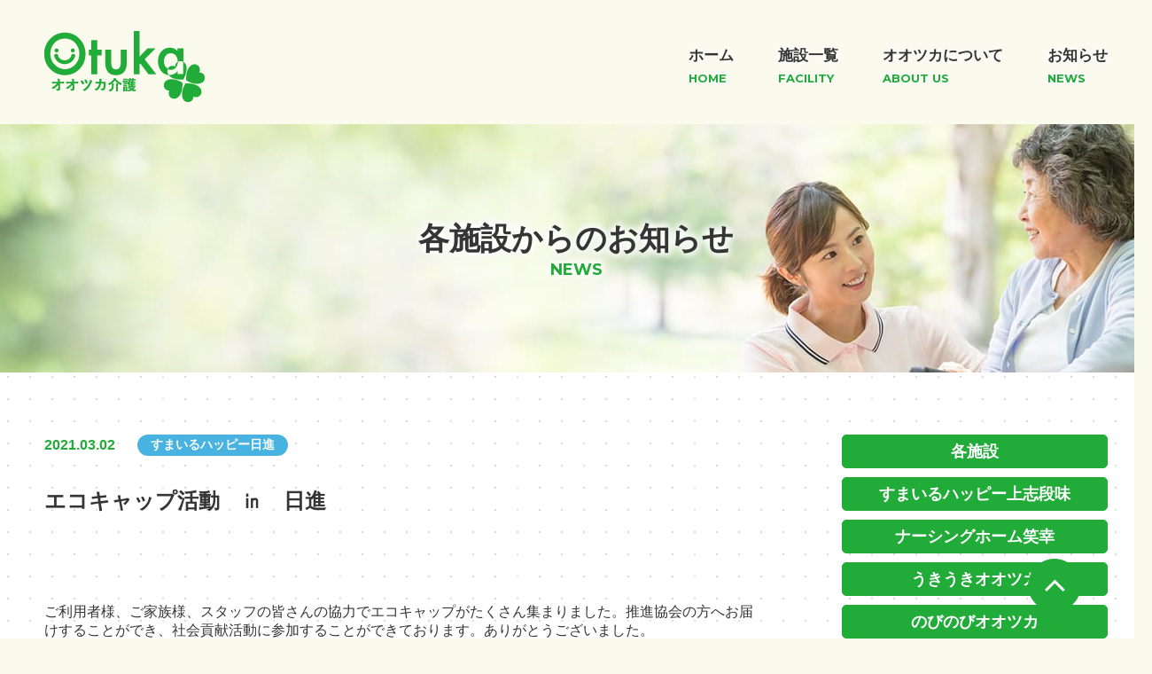

--- FILE ---
content_type: text/html; charset=UTF-8
request_url: https://otuka-kaigo.co.jp/2021/03/02/12440/
body_size: 8238
content:
















<!DOCTYPE HTML>
<html lang="ja">

<head>
    
<!-- All In One SEO Pack 3.7.0[,] -->
<script type="application/ld+json" class="aioseop-schema">{"@context":"https://schema.org","@graph":[{"@type":"Organization","@id":"https://otuka-kaigo.co.jp/#organization","url":"https://otuka-kaigo.co.jp/","name":"オオツカ介護","sameAs":[]},{"@type":"WebSite","@id":"https://otuka-kaigo.co.jp/#website","url":"https://otuka-kaigo.co.jp/","name":"オオツカ介護","publisher":{"@id":"https://otuka-kaigo.co.jp/#organization"},"potentialAction":{"@type":"SearchAction","target":"https://otuka-kaigo.co.jp/?s={search_term_string}","query-input":"required name=search_term_string"}},{"@type":"WebPage","@id":"https://otuka-kaigo.co.jp/2021/03/02/12440/#webpage","url":"https://otuka-kaigo.co.jp/2021/03/02/12440/","inLanguage":"ja","name":"エコキャップ活動　㏌　日進","isPartOf":{"@id":"https://otuka-kaigo.co.jp/#website"},"breadcrumb":{"@id":"https://otuka-kaigo.co.jp/2021/03/02/12440/#breadcrumblist"},"datePublished":"2021-03-02T07:04:46+09:00","dateModified":"2021-02-19T07:18:16+09:00"},{"@type":"Article","@id":"https://otuka-kaigo.co.jp/2021/03/02/12440/#article","isPartOf":{"@id":"https://otuka-kaigo.co.jp/2021/03/02/12440/#webpage"},"author":{"@id":"https://otuka-kaigo.co.jp/author/csj-user/#author"},"headline":"エコキャップ活動　㏌　日進","datePublished":"2021-03-02T07:04:46+09:00","dateModified":"2021-02-19T07:18:16+09:00","commentCount":0,"mainEntityOfPage":{"@id":"https://otuka-kaigo.co.jp/2021/03/02/12440/#webpage"},"publisher":{"@id":"https://otuka-kaigo.co.jp/#organization"},"articleSection":"すまいるハッピー日進","image":{"@type":"ImageObject","@id":"https://otuka-kaigo.co.jp/2021/03/02/12440/#primaryimage","url":"https://otuka-kaigo.co.jp/wp/wp-content/uploads/2021/02/ã¨ã³ã­ã£ãã-scaled.jpg"}},{"@type":"Person","@id":"https://otuka-kaigo.co.jp/author/csj-user/#author","name":"csj-user","sameAs":[],"image":{"@type":"ImageObject","@id":"https://otuka-kaigo.co.jp/#personlogo","url":"https://secure.gravatar.com/avatar/396e51610ddb9a888c2234fec66c0f9c?s=96&d=mm&r=g","width":96,"height":96,"caption":"csj-user"}},{"@type":"BreadcrumbList","@id":"https://otuka-kaigo.co.jp/2021/03/02/12440/#breadcrumblist","itemListElement":[{"@type":"ListItem","position":1,"item":{"@type":"WebPage","@id":"https://otuka-kaigo.co.jp/","url":"https://otuka-kaigo.co.jp/","name":"オオツカ介護"}},{"@type":"ListItem","position":2,"item":{"@type":"WebPage","@id":"https://otuka-kaigo.co.jp/2021/03/02/12440/","url":"https://otuka-kaigo.co.jp/2021/03/02/12440/","name":"エコキャップ活動　㏌　日進"}}]}]}</script>
<link rel="canonical" href="https://otuka-kaigo.co.jp/2021/03/02/12440/" />
			<script type="text/javascript" >
				window.ga=window.ga||function(){(ga.q=ga.q||[]).push(arguments)};ga.l=+new Date;
				ga('create', 'UA-74221510-1', 'auto');
				// Plugins
				
				ga('send', 'pageview');
			</script>
			<script async src="https://www.google-analytics.com/analytics.js"></script>
			<!-- All In One SEO Pack -->
<link rel='dns-prefetch' href='//s.w.org' />
<link rel="alternate" type="application/rss+xml" title="オオツカ介護 &raquo; エコキャップ活動　㏌　日進 のコメントのフィード" href="https://otuka-kaigo.co.jp/2021/03/02/12440/feed/" />
		<script type="text/javascript">
			window._wpemojiSettings = {"baseUrl":"https:\/\/s.w.org\/images\/core\/emoji\/13.0.0\/72x72\/","ext":".png","svgUrl":"https:\/\/s.w.org\/images\/core\/emoji\/13.0.0\/svg\/","svgExt":".svg","source":{"concatemoji":"https:\/\/otuka-kaigo.co.jp\/wp\/wp-includes\/js\/wp-emoji-release.min.js?ver=5.5.17"}};
			!function(e,a,t){var n,r,o,i=a.createElement("canvas"),p=i.getContext&&i.getContext("2d");function s(e,t){var a=String.fromCharCode;p.clearRect(0,0,i.width,i.height),p.fillText(a.apply(this,e),0,0);e=i.toDataURL();return p.clearRect(0,0,i.width,i.height),p.fillText(a.apply(this,t),0,0),e===i.toDataURL()}function c(e){var t=a.createElement("script");t.src=e,t.defer=t.type="text/javascript",a.getElementsByTagName("head")[0].appendChild(t)}for(o=Array("flag","emoji"),t.supports={everything:!0,everythingExceptFlag:!0},r=0;r<o.length;r++)t.supports[o[r]]=function(e){if(!p||!p.fillText)return!1;switch(p.textBaseline="top",p.font="600 32px Arial",e){case"flag":return s([127987,65039,8205,9895,65039],[127987,65039,8203,9895,65039])?!1:!s([55356,56826,55356,56819],[55356,56826,8203,55356,56819])&&!s([55356,57332,56128,56423,56128,56418,56128,56421,56128,56430,56128,56423,56128,56447],[55356,57332,8203,56128,56423,8203,56128,56418,8203,56128,56421,8203,56128,56430,8203,56128,56423,8203,56128,56447]);case"emoji":return!s([55357,56424,8205,55356,57212],[55357,56424,8203,55356,57212])}return!1}(o[r]),t.supports.everything=t.supports.everything&&t.supports[o[r]],"flag"!==o[r]&&(t.supports.everythingExceptFlag=t.supports.everythingExceptFlag&&t.supports[o[r]]);t.supports.everythingExceptFlag=t.supports.everythingExceptFlag&&!t.supports.flag,t.DOMReady=!1,t.readyCallback=function(){t.DOMReady=!0},t.supports.everything||(n=function(){t.readyCallback()},a.addEventListener?(a.addEventListener("DOMContentLoaded",n,!1),e.addEventListener("load",n,!1)):(e.attachEvent("onload",n),a.attachEvent("onreadystatechange",function(){"complete"===a.readyState&&t.readyCallback()})),(n=t.source||{}).concatemoji?c(n.concatemoji):n.wpemoji&&n.twemoji&&(c(n.twemoji),c(n.wpemoji)))}(window,document,window._wpemojiSettings);
		</script>
		<style type="text/css">
img.wp-smiley,
img.emoji {
	display: inline !important;
	border: none !important;
	box-shadow: none !important;
	height: 1em !important;
	width: 1em !important;
	margin: 0 .07em !important;
	vertical-align: -0.1em !important;
	background: none !important;
	padding: 0 !important;
}
</style>
	<link rel='stylesheet' id='wp-block-library-css'  href='https://otuka-kaigo.co.jp/wp/wp-includes/css/dist/block-library/style.min.css?ver=5.5.17' type='text/css' media='all' />
<script type='text/javascript' src='https://otuka-kaigo.co.jp/wp/wp-content/themes/otuka/js/jquery-3.3.1.min.js?ver=3.3.1' id='jquery-js'></script>
<link rel="https://api.w.org/" href="https://otuka-kaigo.co.jp/wp-json/" /><link rel="alternate" type="application/json" href="https://otuka-kaigo.co.jp/wp-json/wp/v2/posts/12440" /><link rel="EditURI" type="application/rsd+xml" title="RSD" href="https://otuka-kaigo.co.jp/wp/xmlrpc.php?rsd" />
<link rel="wlwmanifest" type="application/wlwmanifest+xml" href="https://otuka-kaigo.co.jp/wp/wp-includes/wlwmanifest.xml" /> 
<link rel='prev' title='あたらしい仲間：お蚕さん' href='https://otuka-kaigo.co.jp/2021/03/02/12450/' />
<link rel='next' title='わくわく：ひなまつり' href='https://otuka-kaigo.co.jp/2021/03/09/12458/' />
<meta name="generator" content="WordPress 5.5.17" />
<link rel='shortlink' href='https://otuka-kaigo.co.jp/?p=12440' />
<link rel="alternate" type="application/json+oembed" href="https://otuka-kaigo.co.jp/wp-json/oembed/1.0/embed?url=https%3A%2F%2Fotuka-kaigo.co.jp%2F2021%2F03%2F02%2F12440%2F" />
<link rel="alternate" type="text/xml+oembed" href="https://otuka-kaigo.co.jp/wp-json/oembed/1.0/embed?url=https%3A%2F%2Fotuka-kaigo.co.jp%2F2021%2F03%2F02%2F12440%2F&#038;format=xml" />
<link rel="icon" href="https://otuka-kaigo.co.jp/wp/wp-content/uploads/2020/11/cropped-favicon-32x32.png" sizes="32x32" />
<link rel="icon" href="https://otuka-kaigo.co.jp/wp/wp-content/uploads/2020/11/cropped-favicon-192x192.png" sizes="192x192" />
<link rel="apple-touch-icon" href="https://otuka-kaigo.co.jp/wp/wp-content/uploads/2020/11/cropped-favicon-180x180.png" />
<meta name="msapplication-TileImage" content="https://otuka-kaigo.co.jp/wp/wp-content/uploads/2020/11/cropped-favicon-270x270.png" />
    <meta name="viewport" content="width=device-width,maximum-scale=1,user-scalable=no">
    <meta name="format-detection" content="telephone=no" />
    <title>エコキャップ活動　㏌　日進 | オオツカ介護</title>

    <link rel="stylesheet" type="text/css" href="https://otuka-kaigo.co.jp/wp/wp-content/themes/otuka/css/reset.css">
    <link rel="stylesheet" type="text/css" href="https://otuka-kaigo.co.jp/wp/wp-content/themes/otuka/css/font.css">
    <link rel="stylesheet" type="text/css" href="https://otuka-kaigo.co.jp/wp/wp-content/themes/otuka/css/common.css">
    <link rel="stylesheet" type="text/css" href="https://otuka-kaigo.co.jp/wp/wp-content/themes/otuka/css/sp.css">
    <link rel="stylesheet" type="text/css" href="https://otuka-kaigo.co.jp/wp/wp-content/themes/otuka/js/hamburger/css/zdo_drawer_menu.css">
    <link rel="stylesheet" type="text/css" href="https://otuka-kaigo.co.jp/wp/wp-content/themes/otuka/js/slick/slick/slick-theme.css">
    <link rel="stylesheet" type="text/css" href="https://otuka-kaigo.co.jp/wp/wp-content/themes/otuka/js/slick/slick/slick.css">
    <link rel="stylesheet" href="https://use.fontawesome.com/releases/v5.10.2/css/all.css">

</head>

<body>

    <header>
        <div class="inner common-width">
            <h1>
                <a href="https://otuka-kaigo.co.jp/"><img src="https://otuka-kaigo.co.jp/wp/wp-content/themes/otuka/images/common/header-logo.png" alt="株式会社オオツカ"></a>
            </h1>
            <nav class="spnone">
                <ul>
                    <li><a href="https://otuka-kaigo.co.jp/">ホーム<br><span>HOME</span></a></li>
                    <li class="popup-menu">
                        <p class="accordion">施設一覧<br><span>FACILITY</span></p>
                        <div class="sub-menu_whole">
                            <div class="sub-menu facility-separate">
                                <div class="left">
                                    <p class="sub-midashi">施設一覧</p>
                                    <p class="sub-midashi1">FACILITY</p>
                                </div>
                                <div class="right">
                                    
                
                                
                                                
                                                                                
                <a href="https://otuka-kaigo.co.jp/facility/kamishidami/">
                    <figure>
                        <img src="https://otuka-kaigo.co.jp/wp/wp-content/uploads/2020/09/top-facility2.jpg" alt="すまいるハッピー上志段味">
                    </figure>
                    <span class="house-type">住宅型有料老人ホーム</span>
                    <h3>すまいるハッピー上志段味</h3>
                    <p>〒463-0001</p>
                    <p>名古屋市守山区上志段味東谷2074-69</p>
                    <p>TEL.052-739-0339</p>
                    <p>FAX.052-739-0340</p>
                </a>


                                                                                
                <a href="https://otuka-kaigo.co.jp/facility/niko/">
                    <figure>
                        <img src="https://otuka-kaigo.co.jp/wp/wp-content/uploads/2021/11/top-niko.jpg" alt="ナーシングホーム笑幸">
                    </figure>
                    <span class="house-type">住宅型有料老人ホーム</span>
                    <h3>ナーシングホーム笑幸</h3>
                    <p>〒463-0001</p>
                    <p>名古屋市守山区上志段味字東谷2074-66</p>
                    <p>TEL.052-715-5005</p>
                    <p>FAX.052-737-7133</p>
                </a>


                                                                                
                <a href="https://otuka-kaigo.co.jp/facility/ukiuki/">
                    <figure>
                        <img src="https://otuka-kaigo.co.jp/wp/wp-content/uploads/2020/09/top-facility3.jpg" alt="うきうきオオツカ">
                    </figure>
                    <span class="day-service">デイサービスセンター</span>
                    <h3>うきうきオオツカ</h3>
                    <p>〒463-0072</p>
                    <p>名古屋市守山区金屋2丁目186番地</p>
                    <p>TEL.052-791-1926</p>
                    <p>FAX.052-791-1927</p>
                </a>


                                                                                
                <a href="https://otuka-kaigo.co.jp/facility/nobinobi/">
                    <figure>
                        <img src="https://otuka-kaigo.co.jp/wp/wp-content/uploads/2020/09/top-facility4.jpg" alt="のびのびオオツカ">
                    </figure>
                    <span class="day-service">デイサービスセンター</span>
                    <h3>のびのびオオツカ</h3>
                    <p>〒463-0806</p>
                    <p>名古屋市守山区百合ヶ丘1401番地</p>
                    <p>TEL.052-768-1525</p>
                    <p>FAX.052-768-1526</p>
                </a>


                                                                                
                <a href="https://otuka-kaigo.co.jp/facility/wakuwaku/">
                    <figure>
                        <img src="https://otuka-kaigo.co.jp/wp/wp-content/uploads/2020/09/top-facility5.jpg" alt="わくわくオオツカ">
                    </figure>
                    <span class="day-service">デイサービスセンター</span>
                    <h3>わくわくオオツカ</h3>
                    <p>〒463-0001</p>
                    <p>名古屋市守山区上志段味東谷2074-69</p>
                    <p>TEL.052-739-6580</p>
                    <p>FAX.052-739-0340</p>
                </a>


                                                                                
                <a href="https://otuka-kaigo.co.jp/facility/seto/">
                    <figure>
                        <img src="https://otuka-kaigo.co.jp/wp/wp-content/uploads/2020/09/top-facility8.jpg" alt="オオツカ介護サービス瀬戸">
                    </figure>
                    <span class="visiting-care">訪問介護</span>
                    <h3>オオツカ介護サービス瀬戸</h3>
                    <p>〒489-0951</p>
                    <p>瀬戸市石田町269番地</p>
                    <p>TEL.0561-83-8311</p>
                    <p>FAX.0561-83-8355</p>
                </a>


                                                                                
                <a href="https://otuka-kaigo.co.jp/facility/kamishidami2/">
                    <figure>
                        <img src="https://otuka-kaigo.co.jp/wp/wp-content/uploads/2020/09/top-facility2.jpg" alt="オオツカ介護サービス上志段味">
                    </figure>
                    <span class="visiting-care">訪問介護</span>
                    <h3>オオツカ介護サービス上志段味</h3>
                    <p>〒463-0001</p>
                    <p>名古屋市守山区上志段味東谷2074-69</p>
                    <p>TEL.052-739-0339</p>
                    <p>FAX.052-739-0340</p>
                </a>


                                                                                
                <a href="https://otuka-kaigo.co.jp/facility/station/">
                    <figure>
                        <img src="https://otuka-kaigo.co.jp/wp/wp-content/uploads/2021/11/top-niko.jpg" alt="オオツカ訪問看護ステーション">
                    </figure>
                    <span class="visit-nursing">訪問看護</span>
                    <h3>オオツカ訪問看護ステーション</h3>
                    <p>〒463-0001</p>
                    <p>名古屋市守山区上志段味字東谷2074-66</p>
                    <p>TEL.052-737-3070</p>
                    <p>FAX.052-737-7133</p>
                </a>


                                                                                



                                </div>
                            </div>
                        </div>
                    </li>
                    <li class="popup-menu">
                        <p class="accordion">オオツカについて<br><span>ABOUT US</span></p>
                        <div class="sub-menu_whole">
                            <div class="sub-menu facility-separate">
                                <div class="left">
                                    <p class="sub-midashi">オオツカについて</p>
                                    <p class="sub-midashi1">ABOUT US</p>
                                </div>
                                <div class="accordion2">
                                    <a href="https://otuka-kaigo.co.jp/about">
                                        <figure>
                                            <img src="https://otuka-kaigo.co.jp/wp/wp-content/themes/otuka/images/top/accordion-1.jpg" alt="オオツカの介護について">
                                        </figure>
                                        <h3 id="accordion-title">オオツカの介護について</h3>
                                    </a>
                                    <a href="https://otuka-kaigo.co.jp/business" class="space-a">
                                        <figure>
                                            <img src="https://otuka-kaigo.co.jp/wp/wp-content/themes/otuka/images/top/accordion-2.jpg" alt="会社案内">
                                        </figure>
                                        <h3 id="accordion-title">会社案内</h3>
                                    </a>
                                    <a href="https://recruit.otuka-kaigo.co.jp/" target="_blank">
                                        <figure>
                                            <img src="https://otuka-kaigo.co.jp/wp/wp-content/themes/otuka/images/top/accordion-3.jpg" alt="求人案内">
                                        </figure>
                                        <h3 id="accordion-title">求人案内</h3>
                                    </a>
                                </div>
                            </div>
                        </div>

                    </li>
                    <li><a href="https://otuka-kaigo.co.jp/news">お知らせ<br><span>NEWS</span></a></li>
                    <!-- <li><a href="https://otuka-kaigo.co.jp/contact">お問い合わせ<br><span>CONTACT</span></a></li> -->
                </ul>
            </nav>

        </div>




        <div class="zdo_drawer_menu left pcnone">
            <!--
        Zarigani Design Office Drawer Menu
        Copyright 2018 Zarigani Design Office

        Permission is hereby granted, free of charge, to any person obtaining a copy of this software and associated documentation files (the "Software"), to deal in the Software without restriction, including without limitation the rights to use, copy, modify, merge, publish, distribute, sublicense, and/or sell copies of the Software, and to permit persons to whom the Software is furnished to do so, subject to the following conditions:

        The above copyright notice and this permission notice shall be included in all copies or substantial portions of the Software.

        THE SOFTWARE IS PROVIDED "AS IS", WITHOUT WARRANTY OF ANY KIND, EXPRESS OR IMPLIED, INCLUDING BUT NOT LIMITED TO THE WARRANTIES OF MERCHANTABILITY, FITNESS FOR A PARTICULAR PURPOSE AND NONINFRINGEMENT. IN NO EVENT SHALL THE AUTHORS OR COPYRIGHT HOLDERS BE LIABLE FOR ANY CLAIM, DAMAGES OR OTHER LIABILITY, WHETHER IN AN ACTION OF CONTRACT, TORT OR OTHERWISE, ARISING FROM, OUT OF OR IN CONNECTION WITH THE SOFTWARE OR THE USE OR OTHER
      -->
            <div class="zdo_drawer_bg"></div>
            <button type="button" class="zdo_drawer_button">
                <span class="zdo_drawer_bar zdo_drawer_bar1"></span>
                <span class="zdo_drawer_bar zdo_drawer_bar2"></span>
                <span class="zdo_drawer_bar zdo_drawer_bar3"></span>
                <span class="zdo_drawer_menu_text zdo_drawer_text">MENU</span>
                <span class="zdo_drawer_close zdo_drawer_text">CLOSE</span>
            </button>
            <nav class="zdo_drawer_nav_wrapper">

                <ul class="zdo_drawer_nav">
                    <li><a href="">ホーム<br><span>HOME</span></a></li>
                    <li class="popup-menu1">
                        <p class="accordion">施設一覧<br><span>FACILITY</span></p>
                        <ul class="sub-menu_whole" id="absolute">
                            <li><a href="https://otuka-kaigo.co.jp/facility/kamishidami">すまいるハッピー上志段味</a></li>
                            <li><a href="https://otuka-kaigo.co.jp/facility/nisshin">すまいるハッピー日進</a></li>
                            <li><a href="https://otuka-kaigo.co.jp/facility/niko">ナーシングホーム笑幸</a></li>
                            <li><a href="https://otuka-kaigo.co.jp/facility/ukiuki">うきうきオオツカ</a></li>
                            <li><a href="https://otuka-kaigo.co.jp/facility/nobinobi">のびのびオオツカ</a></li>
                            <li><a href="https://otuka-kaigo.co.jp/facility/wakuwaku">わくわくオオツカ</a></li>
                            <li><a href="https://otuka-kaigo.co.jp/facility/seto">オオツカ介護サービス瀬戸</a></li>
                            <li><a href="https://otuka-kaigo.co.jp/facility/kamishidami2">オオツカ介護サービス上志段味</a></li>
                            <li><a href="https://otuka-kaigo.co.jp/facility/station">オオツカ訪問看護ステーション</a></li>
                            <!--<li><a href="https://otuka-kaigo.co.jp/facility/kaigo">オオツカ居宅介護支援事業所</a></li>-->

                        </ul>
                    </li>
                    <li class="popup-menu1">
                        <p class="accordion">オオツカについて<br><span>ABOUT US</span></p>
                        <ul class="sub-menu_whole" id="absolute">
                            <li><a href="https://otuka-kaigo.co.jp/about">オオツカの介護について</a></li>
                            <li><a href="https://otuka-kaigo.co.jp/business">会社案内</a></li>
                            <li><a href="https://recruit.otuka-kaigo.co.jp/" target="_blank">求人案内</a></li>
                        </ul>
                    </li>
                    <li><a href="https://otuka-kaigo.co.jp/news">お知らせ<br><span>NEWS</span></a></li>
                    <li><a href="https://otuka-kaigo.co.jp/booklet">各施設資料ダウンロード<br><span>BOOKLET</span></a></li>
                    <!-- <li><a href="https://otuka-kaigo.co.jp/contact">お問い合わせ<br><span>CONTACT</span></a></li> -->
                </ul>
            </nav>
        </div>

    </header><section class="page-top single-top">
    <div class="page-top_title">
        <h2>各施設からのお知らせ</h2>
        <p>NEWS</p>
    </div>
</section>

<section class="single-blog">
    <div class="common-width">
                        <div class="left">
            <div class="title-separate">
                <p class="date">2021.03.02</p>
                <p class="nisshin">すまいるハッピー日進</p>
            </div>
            <h3>エコキャップ活動　㏌　日進</h3>


            <div class="left-text">
                
<p> </p>
<p> </p>



<p>ご利用者様、ご家族様、スタッフの皆さんの協力でエコキャップがたくさん集まりました。推進協会の方へお届けすることができ、社会貢献活動に参加することができております。ありがとうございました。<img src="https://otuka-kaigo.co.jp/wp/wp-content/uploads/2021/02/エコキャップ-scaled.jpg" alt="" /></p>
            </div>

                        <div class="btn-blog">
                <a class="prev-link" href="https://otuka-kaigo.co.jp/2021/03/02/12450/" rel="prev">あたらしい仲間：お蚕さん</a>
                <a href="https://otuka-kaigo.co.jp/news" class="btn-blog_back">一覧に戻る</a>

                <a class="next-link" href="https://otuka-kaigo.co.jp/2021/03/09/12458/" rel="next">わくわく：ひなまつり</a>            </div>
            
        </div>
        <aside>

            <ul class="single-cat">
                                <li><a href="https://otuka-kaigo.co.jp/news">各施設</a></li>
                <div class="menu-news-menu-container"><ul id="menu-news-menu" class="menu"><li id="menu-item-10843" class="menu-item menu-item-type-taxonomy menu-item-object-category menu-item-10843"><a href="https://otuka-kaigo.co.jp/category/facility/kamishidami/">すまいるハッピー上志段味</a></li>
<li id="menu-item-13511" class="menu-item menu-item-type-taxonomy menu-item-object-category menu-item-13511"><a href="https://otuka-kaigo.co.jp/category/facility/niko/">ナーシングホーム笑幸</a></li>
<li id="menu-item-10849" class="menu-item menu-item-type-taxonomy menu-item-object-category menu-item-10849"><a href="https://otuka-kaigo.co.jp/category/facility/ukiuki/">うきうきオオツカ</a></li>
<li id="menu-item-10848" class="menu-item menu-item-type-taxonomy menu-item-object-category menu-item-10848"><a href="https://otuka-kaigo.co.jp/category/facility/nobinobi/">のびのびオオツカ</a></li>
<li id="menu-item-10845" class="menu-item menu-item-type-taxonomy menu-item-object-category menu-item-10845"><a href="https://otuka-kaigo.co.jp/category/facility/wakuwaku/">わくわくオオツカ</a></li>
<li id="menu-item-10850" class="menu-item menu-item-type-taxonomy menu-item-object-category menu-item-10850"><a href="https://otuka-kaigo.co.jp/category/facility/seto/">オオツカ介護瀬戸</a></li>
<li id="menu-item-12379" class="menu-item menu-item-type-taxonomy menu-item-object-category menu-item-12379"><a href="https://otuka-kaigo.co.jp/category/facility/kamishidami2/">オオツカ介護サービス上志段味</a></li>
<li id="menu-item-13467" class="menu-item menu-item-type-taxonomy menu-item-object-category menu-item-13467"><a href="https://otuka-kaigo.co.jp/category/facility/station/">オオツカ訪問看護</a></li>
</ul></div>                            </ul>
            <div class="single-archive">
                <h3>アーカイブ</h3>
                <select name="archive-dropdown" onChange='document.location.href=this.options[this.selectedIndex].value;'>
                    	<option value='https://otuka-kaigo.co.jp/2026/01/'> 2026年1月 </option>
	<option value='https://otuka-kaigo.co.jp/2025/12/'> 2025年12月 </option>
	<option value='https://otuka-kaigo.co.jp/2025/11/'> 2025年11月 </option>
	<option value='https://otuka-kaigo.co.jp/2025/10/'> 2025年10月 </option>
	<option value='https://otuka-kaigo.co.jp/2025/09/'> 2025年9月 </option>
	<option value='https://otuka-kaigo.co.jp/2025/08/'> 2025年8月 </option>
	<option value='https://otuka-kaigo.co.jp/2025/07/'> 2025年7月 </option>
	<option value='https://otuka-kaigo.co.jp/2025/06/'> 2025年6月 </option>
	<option value='https://otuka-kaigo.co.jp/2025/05/'> 2025年5月 </option>
	<option value='https://otuka-kaigo.co.jp/2025/04/'> 2025年4月 </option>
	<option value='https://otuka-kaigo.co.jp/2025/03/'> 2025年3月 </option>
	<option value='https://otuka-kaigo.co.jp/2025/02/'> 2025年2月 </option>
	<option value='https://otuka-kaigo.co.jp/2025/01/'> 2025年1月 </option>
	<option value='https://otuka-kaigo.co.jp/2024/12/'> 2024年12月 </option>
	<option value='https://otuka-kaigo.co.jp/2024/11/'> 2024年11月 </option>
	<option value='https://otuka-kaigo.co.jp/2024/10/'> 2024年10月 </option>
	<option value='https://otuka-kaigo.co.jp/2024/09/'> 2024年9月 </option>
	<option value='https://otuka-kaigo.co.jp/2024/08/'> 2024年8月 </option>
	<option value='https://otuka-kaigo.co.jp/2024/07/'> 2024年7月 </option>
	<option value='https://otuka-kaigo.co.jp/2024/06/'> 2024年6月 </option>
	<option value='https://otuka-kaigo.co.jp/2024/05/'> 2024年5月 </option>
	<option value='https://otuka-kaigo.co.jp/2024/04/'> 2024年4月 </option>
	<option value='https://otuka-kaigo.co.jp/2024/03/'> 2024年3月 </option>
	<option value='https://otuka-kaigo.co.jp/2024/02/'> 2024年2月 </option>
	<option value='https://otuka-kaigo.co.jp/2024/01/'> 2024年1月 </option>
	<option value='https://otuka-kaigo.co.jp/2023/12/'> 2023年12月 </option>
	<option value='https://otuka-kaigo.co.jp/2023/11/'> 2023年11月 </option>
	<option value='https://otuka-kaigo.co.jp/2023/10/'> 2023年10月 </option>
	<option value='https://otuka-kaigo.co.jp/2023/09/'> 2023年9月 </option>
	<option value='https://otuka-kaigo.co.jp/2023/08/'> 2023年8月 </option>
	<option value='https://otuka-kaigo.co.jp/2023/07/'> 2023年7月 </option>
	<option value='https://otuka-kaigo.co.jp/2023/06/'> 2023年6月 </option>
	<option value='https://otuka-kaigo.co.jp/2023/05/'> 2023年5月 </option>
	<option value='https://otuka-kaigo.co.jp/2023/04/'> 2023年4月 </option>
	<option value='https://otuka-kaigo.co.jp/2023/03/'> 2023年3月 </option>
	<option value='https://otuka-kaigo.co.jp/2023/02/'> 2023年2月 </option>
	<option value='https://otuka-kaigo.co.jp/2023/01/'> 2023年1月 </option>
	<option value='https://otuka-kaigo.co.jp/2022/12/'> 2022年12月 </option>
	<option value='https://otuka-kaigo.co.jp/2022/11/'> 2022年11月 </option>
	<option value='https://otuka-kaigo.co.jp/2022/10/'> 2022年10月 </option>
	<option value='https://otuka-kaigo.co.jp/2022/09/'> 2022年9月 </option>
	<option value='https://otuka-kaigo.co.jp/2022/08/'> 2022年8月 </option>
	<option value='https://otuka-kaigo.co.jp/2022/07/'> 2022年7月 </option>
	<option value='https://otuka-kaigo.co.jp/2022/06/'> 2022年6月 </option>
	<option value='https://otuka-kaigo.co.jp/2022/05/'> 2022年5月 </option>
	<option value='https://otuka-kaigo.co.jp/2022/04/'> 2022年4月 </option>
	<option value='https://otuka-kaigo.co.jp/2022/03/'> 2022年3月 </option>
	<option value='https://otuka-kaigo.co.jp/2022/02/'> 2022年2月 </option>
	<option value='https://otuka-kaigo.co.jp/2022/01/'> 2022年1月 </option>
	<option value='https://otuka-kaigo.co.jp/2021/12/'> 2021年12月 </option>
	<option value='https://otuka-kaigo.co.jp/2021/11/'> 2021年11月 </option>
	<option value='https://otuka-kaigo.co.jp/2021/10/'> 2021年10月 </option>
	<option value='https://otuka-kaigo.co.jp/2021/09/'> 2021年9月 </option>
	<option value='https://otuka-kaigo.co.jp/2021/08/'> 2021年8月 </option>
	<option value='https://otuka-kaigo.co.jp/2021/07/'> 2021年7月 </option>
	<option value='https://otuka-kaigo.co.jp/2021/06/'> 2021年6月 </option>
	<option value='https://otuka-kaigo.co.jp/2021/05/'> 2021年5月 </option>
	<option value='https://otuka-kaigo.co.jp/2021/04/'> 2021年4月 </option>
	<option value='https://otuka-kaigo.co.jp/2021/03/'> 2021年3月 </option>
	<option value='https://otuka-kaigo.co.jp/2021/02/'> 2021年2月 </option>
	<option value='https://otuka-kaigo.co.jp/2021/01/'> 2021年1月 </option>
	<option value='https://otuka-kaigo.co.jp/2020/12/'> 2020年12月 </option>
	<option value='https://otuka-kaigo.co.jp/2020/11/'> 2020年11月 </option>
	<option value='https://otuka-kaigo.co.jp/2020/10/'> 2020年10月 </option>
	<option value='https://otuka-kaigo.co.jp/2020/09/'> 2020年9月 </option>
	<option value='https://otuka-kaigo.co.jp/2020/08/'> 2020年8月 </option>
	<option value='https://otuka-kaigo.co.jp/2020/07/'> 2020年7月 </option>
	<option value='https://otuka-kaigo.co.jp/2020/06/'> 2020年6月 </option>
	<option value='https://otuka-kaigo.co.jp/2020/05/'> 2020年5月 </option>
	<option value='https://otuka-kaigo.co.jp/2020/04/'> 2020年4月 </option>
	<option value='https://otuka-kaigo.co.jp/2020/03/'> 2020年3月 </option>
	<option value='https://otuka-kaigo.co.jp/2020/02/'> 2020年2月 </option>
	<option value='https://otuka-kaigo.co.jp/2020/01/'> 2020年1月 </option>
	<option value='https://otuka-kaigo.co.jp/2019/12/'> 2019年12月 </option>
	<option value='https://otuka-kaigo.co.jp/2019/11/'> 2019年11月 </option>
	<option value='https://otuka-kaigo.co.jp/2019/10/'> 2019年10月 </option>
	<option value='https://otuka-kaigo.co.jp/2019/09/'> 2019年9月 </option>
	<option value='https://otuka-kaigo.co.jp/2019/08/'> 2019年8月 </option>
	<option value='https://otuka-kaigo.co.jp/2019/07/'> 2019年7月 </option>
	<option value='https://otuka-kaigo.co.jp/2019/06/'> 2019年6月 </option>
	<option value='https://otuka-kaigo.co.jp/2019/05/'> 2019年5月 </option>
	<option value='https://otuka-kaigo.co.jp/2019/04/'> 2019年4月 </option>
	<option value='https://otuka-kaigo.co.jp/2019/03/'> 2019年3月 </option>
	<option value='https://otuka-kaigo.co.jp/2019/02/'> 2019年2月 </option>
	<option value='https://otuka-kaigo.co.jp/2019/01/'> 2019年1月 </option>
	<option value='https://otuka-kaigo.co.jp/2018/12/'> 2018年12月 </option>
	<option value='https://otuka-kaigo.co.jp/2018/11/'> 2018年11月 </option>
	<option value='https://otuka-kaigo.co.jp/2018/10/'> 2018年10月 </option>
	<option value='https://otuka-kaigo.co.jp/2018/09/'> 2018年9月 </option>
	<option value='https://otuka-kaigo.co.jp/2018/08/'> 2018年8月 </option>
	<option value='https://otuka-kaigo.co.jp/2018/07/'> 2018年7月 </option>
	<option value='https://otuka-kaigo.co.jp/2018/06/'> 2018年6月 </option>
	<option value='https://otuka-kaigo.co.jp/2018/05/'> 2018年5月 </option>
	<option value='https://otuka-kaigo.co.jp/2018/04/'> 2018年4月 </option>
	<option value='https://otuka-kaigo.co.jp/2018/03/'> 2018年3月 </option>
	<option value='https://otuka-kaigo.co.jp/2018/02/'> 2018年2月 </option>
	<option value='https://otuka-kaigo.co.jp/2018/01/'> 2018年1月 </option>
	<option value='https://otuka-kaigo.co.jp/2017/12/'> 2017年12月 </option>
	<option value='https://otuka-kaigo.co.jp/2017/11/'> 2017年11月 </option>
	<option value='https://otuka-kaigo.co.jp/2017/10/'> 2017年10月 </option>
	<option value='https://otuka-kaigo.co.jp/2017/09/'> 2017年9月 </option>
	<option value='https://otuka-kaigo.co.jp/2017/08/'> 2017年8月 </option>
	<option value='https://otuka-kaigo.co.jp/2017/07/'> 2017年7月 </option>
	<option value='https://otuka-kaigo.co.jp/2017/06/'> 2017年6月 </option>
	<option value='https://otuka-kaigo.co.jp/2017/05/'> 2017年5月 </option>
	<option value='https://otuka-kaigo.co.jp/2017/04/'> 2017年4月 </option>
	<option value='https://otuka-kaigo.co.jp/2017/03/'> 2017年3月 </option>
	<option value='https://otuka-kaigo.co.jp/2017/02/'> 2017年2月 </option>
	<option value='https://otuka-kaigo.co.jp/2017/01/'> 2017年1月 </option>
	<option value='https://otuka-kaigo.co.jp/2016/12/'> 2016年12月 </option>
	<option value='https://otuka-kaigo.co.jp/2016/11/'> 2016年11月 </option>
	<option value='https://otuka-kaigo.co.jp/2016/10/'> 2016年10月 </option>
	<option value='https://otuka-kaigo.co.jp/2016/09/'> 2016年9月 </option>
	<option value='https://otuka-kaigo.co.jp/2016/08/'> 2016年8月 </option>
	<option value='https://otuka-kaigo.co.jp/2016/07/'> 2016年7月 </option>
	<option value='https://otuka-kaigo.co.jp/2016/06/'> 2016年6月 </option>
	<option value='https://otuka-kaigo.co.jp/2016/05/'> 2016年5月 </option>
	<option value='https://otuka-kaigo.co.jp/2016/04/'> 2016年4月 </option>
	<option value='https://otuka-kaigo.co.jp/2016/03/'> 2016年3月 </option>
	<option value='https://otuka-kaigo.co.jp/2016/02/'> 2016年2月 </option>
	<option value='https://otuka-kaigo.co.jp/2016/01/'> 2016年1月 </option>
	<option value='https://otuka-kaigo.co.jp/2015/12/'> 2015年12月 </option>
	<option value='https://otuka-kaigo.co.jp/2015/11/'> 2015年11月 </option>
	<option value='https://otuka-kaigo.co.jp/2015/10/'> 2015年10月 </option>
	<option value='https://otuka-kaigo.co.jp/2015/09/'> 2015年9月 </option>
	<option value='https://otuka-kaigo.co.jp/2015/08/'> 2015年8月 </option>
	<option value='https://otuka-kaigo.co.jp/2015/07/'> 2015年7月 </option>
	<option value='https://otuka-kaigo.co.jp/2015/06/'> 2015年6月 </option>
	<option value='https://otuka-kaigo.co.jp/2015/05/'> 2015年5月 </option>
	<option value='https://otuka-kaigo.co.jp/2015/04/'> 2015年4月 </option>
	<option value='https://otuka-kaigo.co.jp/2015/03/'> 2015年3月 </option>
	<option value='https://otuka-kaigo.co.jp/2015/02/'> 2015年2月 </option>
	<option value='https://otuka-kaigo.co.jp/2015/01/'> 2015年1月 </option>
	<option value='https://otuka-kaigo.co.jp/2014/12/'> 2014年12月 </option>
	<option value='https://otuka-kaigo.co.jp/2014/11/'> 2014年11月 </option>
	<option value='https://otuka-kaigo.co.jp/2014/10/'> 2014年10月 </option>
	<option value='https://otuka-kaigo.co.jp/2014/09/'> 2014年9月 </option>
	<option value='https://otuka-kaigo.co.jp/2014/08/'> 2014年8月 </option>
	<option value='https://otuka-kaigo.co.jp/2014/07/'> 2014年7月 </option>
	<option value='https://otuka-kaigo.co.jp/2014/06/'> 2014年6月 </option>
	<option value='https://otuka-kaigo.co.jp/2014/05/'> 2014年5月 </option>
	<option value='https://otuka-kaigo.co.jp/2014/04/'> 2014年4月 </option>
	<option value='https://otuka-kaigo.co.jp/2014/03/'> 2014年3月 </option>
	<option value='https://otuka-kaigo.co.jp/2014/02/'> 2014年2月 </option>
	<option value='https://otuka-kaigo.co.jp/2014/01/'> 2014年1月 </option>
	<option value='https://otuka-kaigo.co.jp/2013/12/'> 2013年12月 </option>
	<option value='https://otuka-kaigo.co.jp/2013/11/'> 2013年11月 </option>
	<option value='https://otuka-kaigo.co.jp/2013/10/'> 2013年10月 </option>
	<option value='https://otuka-kaigo.co.jp/2013/09/'> 2013年9月 </option>
	<option value='https://otuka-kaigo.co.jp/2013/08/'> 2013年8月 </option>
	<option value='https://otuka-kaigo.co.jp/2013/06/'> 2013年6月 </option>
	<option value='https://otuka-kaigo.co.jp/2012/07/'> 2012年7月 </option>
                </select>
            </div>

        </aside>
                        
    </div>
</section>


    <footer>
        <a href="" id="btn-scroll"></a>
        <div class="common-width">
            <div class="footer-separate">
                <div class="left">
                    <figure>
                        <img src="https://otuka-kaigo.co.jp/wp/wp-content/themes/otuka/images/common/footer-logo.png" alt="オオツカ介護">
                    </figure>
                    <p class="c-name">株式会社オオツカ</p>
                    <p class="address">〒463-0001<br>愛知県名古屋市守山区大字上志段味字東谷2074-66</p>
                    <!--
                    <a href="tel:0120758545" onclick="ga('send', 'event', 'tel','click', 'tel_tap',1 );" class="footer-freecall">0120-758-545</a>
                    <a href="tel:0527911903" onclick="ga('send', 'event', 'tel','click', 'tel_tap1',1 );" class="footer-tel">電話：052-791-1903</a>
                    <a href="#" class="footer-fax">FAX：052-791-1907</a>
                     <a href="https://otuka-kaigo.co.jp/2020/02/01/12177/" class="btn-banner">
                        <figure class="banner">
                            <img src="https://otuka-kaigo.co.jp/wp/wp-content/themes/otuka/images/common/footer-banner.jpg" alt="日本総合福祉アカデミー">
                        </figure>
                    </a> -->
                </div>
                <div class="center1">
                    <ul>
                        <li class="spnone"><a href="https://otuka-kaigo.co.jp/">ホーム</a></li>
                        <li class="spnone"><a href="https://otuka-kaigo.co.jp/about">オオツカ介護について</a></li>
                        <li class="spnone"><a href="https://otuka-kaigo.co.jp/business" class="before-arrow">会社案内</a></li>
                        <li class="spnone"><a href="https://recruit.otuka-kaigo.co.jp/" target="_blank" class="before-arrow">求人案内</a></li>
                        <li class="spnone"><a href="https://otuka-kaigo.co.jp/news">お知らせ</a></li>
                        <li><a href="https://otuka-kaigo.co.jp/wp/wp-content/uploads/2025/09/2025-9.pdf" target="_blank">処遇改善に関するお知らせ</a></li>
                    </ul>

                </div>
                <div class="center2">
                    <ul>
                        <li><a href="https://otuka-kaigo.co.jp/complain">苦情相談窓口</a></li>
                        <li><a href="https://otuka-kaigo.co.jp/booklet">各施設資料ダウンロード</a></li>
                        <!-- <li><a href="https://otuka-kaigo.co.jp/contact">お問い合わせ</a></li> -->
                        <li><a href="https://otuka-kaigo.co.jp/privacy-policy">個人情報保護方針</a></li>
                    </ul>
                    <!-- DigiCert Seal HTML -->
                    <!-- Place HTML on your site where the seal should appear -->
                    <div id="DigiCertClickID_VdEV0XCe"></div>

                    <!-- DigiCert Seal Code -->
                    <!-- Place with DigiCert Seal HTML or with other scripts -->
                    <script type="text/javascript">
                        var __dcid = __dcid || [];
                        __dcid.push(["DigiCertClickID_VdEV0XCe", "16", "m", "black", "VdEV0XCe"]);
                        (function() {
                            var cid = document.createElement("script");
                            cid.async = true;
                            cid.src = "//seal.digicert.com/seals/cascade/seal.min.js";
                            var s = document.getElementsByTagName("script");
                            var ls = s[(s.length - 1)];
                            ls.parentNode.insertBefore(cid, ls.nextSibling);
                        }());
                    </script>
                </div>
                <div class="right spnone">
                    <ul>
                        <li><a href="https://otuka-kaigo.co.jp/">施設一覧</a></li>
                        <li><a href="https://otuka-kaigo.co.jp/facility/kamishidami" class="before-arrow">住宅型有料老人ホーム　<br class="pcnone">すまいるハッピー上志段味</a></li>
                        <li><a href="https://otuka-kaigo.co.jp/facility/niko" class="before-arrow">住宅型有料老人ホーム　<br class="pcnone">ナーシングホーム笑幸</a></li>
                        <li><a href="https://otuka-kaigo.co.jp/facility/ukiuki" class="before-arrow">デイサービス　<br class="pcnone">うきうきオオツカ</a></li>
                        <li><a href="https://otuka-kaigo.co.jp/facility/nobinobi" class="before-arrow">デイサービス　<br class="pcnone">のびのびオオツカ</a></li>
                        <li><a href="https://otuka-kaigo.co.jp/facility/wakuwaku" class="before-arrow">デイサービス　<br class="pcnone">わくわくオオツカ</a></li>
                        <li><a href="https://otuka-kaigo.co.jp/facility/seto" class="before-arrow">オオツカ介護サービス　瀬戸</a></li>
                        <li><a href="https://otuka-kaigo.co.jp/facility/kamishidami2" class="before-arrow">オオツカ介護サービス　上志段味</a></li>
                        <li><a href="https://otuka-kaigo.co.jp/facility/station" class="before-arrow">オオツカ訪問看護ステーション</a></li>
                        <!--<li><a href="https://otuka-kaigo.co.jp/facility/kaigo" class="before-arrow">居宅介護支援</a></li>-->
                    </ul>
                </div>
            </div>
            <small>Copyright © Otuka inc. All Rights Reserved.</small>
        </div>
    </footer>

    <script type="text/javascript" src="https://otuka-kaigo.co.jp/wp/wp-content/themes/otuka/js/slick/slick/slick.min.js"></script>
    <script type="text/javascript" src="https://otuka-kaigo.co.jp/wp/wp-content/themes/otuka/js/hamburger/js/zdo_drawer_menu.js"></script>
    <script type="text/javascript" src="https://otuka-kaigo.co.jp/wp/wp-content/themes/otuka/js/common.js"></script>
    <script type="text/javascript" src="https://otuka-kaigo.co.jp/wp/wp-content/themes/otuka/js/imgLiquid-min.js"></script>
    <script type="text/javascript" src="https://otuka-kaigo.co.jp/wp/wp-content/themes/otuka/js/yubinbango.js"></script>
    <script type='text/javascript' src='https://otuka-kaigo.co.jp/wp/wp-includes/js/wp-embed.min.js?ver=5.5.17' id='wp-embed-js'></script>

    </body>

    </html>

--- FILE ---
content_type: text/css
request_url: https://otuka-kaigo.co.jp/wp/wp-content/themes/otuka/css/font.css
body_size: 240
content:
@charset "utf-8";
/* CSS Document */

@import url('https://fonts.googleapis.com/css2?family=Montserrat:wght@700;900&display=swap" rel="stylesheet');

body {
    font-family: 'Montserrat', "游ゴシック体", YuGothic, "游ゴシック Medium", "Yu Gothic Medium", "游ゴシック", "Yu Gothic", "メイリオ", sans-serif;
}



--- FILE ---
content_type: text/css
request_url: https://otuka-kaigo.co.jp/wp/wp-content/themes/otuka/css/common.css
body_size: 8792
content:
@charset "utf-8";
/* CSS Document */



@media screen and (min-width: 768px) {
    /* メディアクエリー */




    /********************************************************/
    /*************************common*************************/
    /********************************************************/

    * {
        margin: 0;
        padding: 0;
    }

    body {
        font-size: 16px;
        color: #353535;
        min-width: 1300px;
        background: #fafaed;
    }

    header,
    article,
    footer,
    aside,
    time,
    nav,
    small,
    section {
        display: block;
    }


    ul li,
    ol li {
        list-style-type: none;
    }

    a img {
        border-style: none;
    }

    a {
        text-decoration: none;
        color: #353535;
        transition: 0.3s;
    }


    img {
        vertical-align: bottom;
        max-width: 100%;
        height: auto;
    }


    table td {
        vertical-align: top;
    }

    table th {
        text-align: left;
    }

    .pcnone {
        display: none;
    }


    /* タブレットでのデフォルトスタイルをリセット */
    input[type="submit"],
    input[type="button"] {
        border-radius: 0;
        -webkit-box-sizing: content-box;
        -webkit-appearance: button;
        appearance: button;
        border: none;
        box-sizing: border-box;
        cursor: pointer;
    }

    input[type="submit"]::-webkit-search-decoration,
    input[type="button"]::-webkit-search-decoration {
        display: none;
    }

    input[type="submit"]::focus,
    input[type="button"]::focus {
        outline-offset: -2px;
    }




    /*******************************ヘッダー、フッター********************************/

    header {
        position: relative;
    }

    header .inner {
        display: flex;
        justify-content: space-between;
        padding: 35px 0 0 0;
        align-items: center;
    }

    .sub-menu_whole {
        display: none;
        padding: 40px 70px 20px 70px;
        position: absolute;
        width: 100%;
        top: 125px;
        left: 0;
        box-sizing: border-box;
        background: rgba(255, 255, 255, 0.9);
        margin: 0;
        z-index: 10;
    }


    header .inner .sub-menu {
        display: flex;
    }


    .accordion2 {
        display: flex;
        width: 75%;
        justify-content: center;
    }

    .accordion2 .space-a {
        margin: 0 60px;
    }

    .accordion2 #accordion-title {
        margin: 20px 0 0 0;
    }

    header .inner .sub-menu .left {
        width: 25%;
        text-align: center;
        padding: 50px 0 0 0;
    }


    header .inner .sub-menu .sub-midashi {
        font-size: 34px;
        font-weight: bold;
        margin: 0 0 10px 0;
    }

    header .inner .sub-menu .sub-midashi1 {
        font-size: 14px;
        font-weight: bold;
        color: #21ab39;
    }

    header .inner .sub-menu .right {
        display: flex;
        flex-wrap: wrap;
        width: 75%;
    }



    header nav ul {
        display: flex;

    }


    header nav ul li a,
    header nav ul li .accordion {
        font-size: 17px;
        font-weight: bold;
        text-shadow: #fff 1px 1px 10px, #fff -1px 1px 10px, #fff 1px -1px 10px, #fff -1px -1px 10px;
        line-height: 25px;
        transition: 0.3s;
    }

    header nav ul li .accordion {
        cursor: pointer;
    }



    header nav ul li a:hover,
    header nav ul li .accordion:hover {
        color: #21ab39;
        transition: 0.3s;
    }




    header nav ul li {
        margin: 0 50px 0 0;
    }

    header nav ul li:last-child {
        margin: 0;
    }



    header nav ul li a span,
    header nav ul li .accordion span {
        font-weight: bold;
        font-size: 13px;
        color: #21ab39;
        text-shadow: #fff 1px 1px 10px, #fff -1px 1px 10px, #fff 1px -1px 10px, #fff -1px -1px 10px;
    }

    footer {
        padding: 65px 0 55px 0;
        background: #39ae7b;
        color: #fff;
        font-size: 15px;
        position: relative;
    }

    footer #btn-scroll {
        position: fixed;
        right: 60px;
        bottom: 30px;
        background: #21ab39;
        width: 60px;
        height: 60px;
        display: flex;
        justify-content: center;
        align-items: center;
        border-radius: 50%;
        border: 1px solid #21ab39;
        z-index: 100;
        box-sizing: border-box;
    }

    footer #btn-scroll:before {
        content: '';
        display: inline-block;
        background-image: url(../images/common/arrow-top.png);
        width: 23px;
        height: 14px;
    }

    footer #btn-scroll:hover {
        color: #21ab39;
        background: #fff;
        transition: 0.3s;
    }

    footer #btn-scroll:hover:before {
        background-image: url(../images/common/arrow-green-btn.png);
    }



    footer a {
        color: #fff;
    }


    .footer-separate {
        display: flex;
        justify-content: space-between;
    }

    .c-name {
        font-size: 17px;
    }

    footer .address {
        font-family: "游ゴシック体", YuGothic, "游ゴシック Medium", "Yu Gothic Medium", "游ゴシック", "Yu Gothic", "メイリオ", sans-serif;
        margin: 10px 0;
    }

    .footer-freecall {
        font-size: 24px;
        display: flex;
        align-items: center;
        margin: 0 0 15px 0;
    }

    .footer-freecall:hover {
        opacity: 0.7;
        transition: 0.3s;
    }


    .footer-freecall:before {
        content: '';
        display: inline-block;
        background-image: url(../images/common/freecall.png);
        width: 36px;
        height: 24px;
        margin: 0 10px 0 0;
    }

    .footer-tel,
    .footer-fax {
        display: block;
        font-family: "游ゴシック体", YuGothic, "游ゴシック Medium", "Yu Gothic Medium", "游ゴシック", "Yu Gothic", "メイリオ", sans-serif;
    }


    footer .banner {
        margin: 35px 0 0 0;
    }

    .before-arrow:before {
        content: '-';
        display: inline-block;
        margin: 0 1px 0 5px;
    }


    .footer-separate ul li {
        margin: 0 0 5px 0;
    }

    footer .btn-banner {
        display: block;
    }


    footer .btn-banner:hover {
        opacity: 0.7;
        transition: 0.3s;
    }


    footer small {
        position: absolute;
        bottom: 55px;
        left: 50%;
        transform: translate(-50%, -50%);
        -webkit-transform: translate(-50%, -50%);
        -ms-transform: translate(-50%, -50%);
    }


    footer .center1 a:hover,
    footer .center2 a:hover,
    footer .right a:hover {
        border-bottom: 1px solid #fff;
        transition: 0.3s;
    }


    /*******************************共通パーツ********************************/


    .common-width {
        max-width: 1200px;
        margin: 0 auto;
    }

    .common-width1 {
        max-width: 1000px;
        margin: 0 auto;
    }

    .title {
        font-size: 34px;
        font-weight: bold;
        text-align: center;
        margin: 0 0 10px 0;
    }


    .subtitle {
        text-align: center;
        font-size: 14px;
        font-weight: bold;
        color: #21ab39;
    }

    /*******************************トップページ********************************/

    .top-image {
        position: relative;
        z-index: -1;
        margin: -115px 0 0 0;
    }

    .top-image img {
        width: 100%;
    }

    .top-image .common-width {
        position: relative;
        height: 100%;
    }

    .top-image h2 {
        position: absolute;
        right: 0;
        top: 50%;
        font-size: 55px;
        font-family: "A1 Mincho", "A1明朝";
    }

    .top-image .color {
        color: #47ba6f;
    }



    .top-image p {
        position: absolute;
        right: 0;
        top: 60%;

    }


    .top-news {
        padding: 80px 0 90px 0;
        background-image: url(../images/top/top-news_bg.jpg);
        background-repeat: no-repeat;
        background-size: cover;
    }

    .top-news h2 {
        font-weight: 500;
        color: #fff;
        text-align: center;
        font-size: 28px;
        letter-spacing: 3px;
        margin: 0 0 40px 0;
    }

    .top-news_separate article {
        display: flex;
        border-bottom: 1px dashed #fff;
        align-items: center;
    }

    .top-news_separate a {
        display: block;
        transition: 0.3s;
    }

    .top-news_separate a:hover {
        opacity: 0.7;

    }



    .top-news_separate a:first-of-type article {
        border-top: 1px dashed #fff;
    }


    .top-news_separate .date {
        font-weight: 500;
        color: #fff;
        padding: 22px 30px 22px 10px;
    }

    .top-news_separate .text {
        padding: 22px 0;
        color: #fff;
        font-weight: 500;
    }


    .news-btn {
        width: 220px;
        padding: 12px 0;
        display: block;
        margin: 40px auto 0;
        border: 1px solid #fff;
        background: #fff;
        color: #39ae7b;
        font-weight: bold;
        text-align: center;
        border-radius: 10px;
        transition: 0.3s;
    }

    .news-btn:before {
        content: '';
        background-image: url(../images/top/news-before.png);
        display: inline-block;
        width: 6px;
        height: 10px;
        margin: 0 7px 0 0;
    }


    .news-btn:hover {
        transition: 0.3s;
        color: #fff;
        background: #39ae7b;
    }

    .news-btn:hover:before {
        background-image: url(../images/top/arrow-white.png);
        transition: 0.3s;
    }


    .top-facility {
        padding: 80px 0 90px 0;
    }

    .top-facility_width {
        max-width: 1600px;
        margin: 0 auto 105px;
        display: flex;
    }

    .top-facility_width figure {
        width: 50%;
    }
    
    .top-facility_width figure img{
        height: 100%;
        object-fit: cover;
    }

    .top-facility_width .right {
        width: 50%;
        padding: 90px 200px 80px 110px;
        background-image: url(../images/top/info-bg.jpg);
        background-repeat: no-repeat;
        height: 500px;
        box-sizing: border-box;
    }

    .top-facility_width .right-textarea {
        width: 530px;
    }


    .top-facility_width .right h2 {
        font-size: 27px;
        color: #fff;
        font-weight: bold;
        margin: 0 0 30px 0;
    }

    .top-facility_width .right p {
        line-height: 2;
        color: #fff;
    }

    .top-facility_width .right-textarea a {
        margin: 40px 0 0 0;
        border: 1px solid #fff;
        width: 240px;
        box-sizing: border-box;
        padding: 12px 0;
        display: block;
        text-align: center;
        border-radius: 10px;
        color: #fff;
    }

    .top-facility_width .right-textarea a:before {
        display: inline-block;
        content: '';
        background-image: url(../images/top/info-arrow.png);
        width: 6px;
        height: 10px;
        margin: 0 7px 0 0;

    }

    .top-facility_width .right-textarea a:hover {
        transition: 0.3s;
        color: #d99864;
        background: #fff;
    }

    .top-facility_width .right-textarea a:hover:before {
        background-image: url(../images/top/arrow-d.png);
        transition: 0.3s;
    }

    
    
    .common-width.facilityListDiv{
        max-width:1400px;
    }
    .facility-separate {
        display: flex;
        flex-wrap: wrap;
        margin: 45px 0 0 0;
    }

    .facility-separate a {
        display: block;
        margin: 0 0 50px 0;
        text-shadow: none;
        width: 18%;
        padding:0 1%;
    }

    .facility-separate a:hover > h3 {
        color: #21ab39;
        transition: 0.3s;
    }

    .facility-separate a:hover > p {
        color: #21ab39;
        transition: 0.3s;
    }



    .facility-separate a figure {
        overflow: hidden;
    }

    .facility-separate a figure img {
        transition: 0.3s;
    }

    .facility-separate a:hover figure img {
        transform: scale(1.1, 1.1);
    }

    .facility-separate .visit-nursing {
        background: #b97fc5;
        color: #fff;
        font-size: 14px;
        font-weight: bold;
        margin: 10px 0 20px 0;
        display: inline-block;
        padding: 3px 15px;
        border-radius: 30px;
        text-shadow: none;
    }


    .facility-separate .house-type {
        background: #48b2e0;
        color: #fff;
        font-size: 14px;
        font-weight: bold;
        margin: 10px 0 20px 0;
        display: inline-block;
        padding: 3px 15px;
        border-radius: 30px;
        text-shadow: none;
    }

    .facility-separate .day-service {
        background: #f39700;
        color: #fff;
        font-size: 14px;
        font-weight: bold;
        margin: 10px 0 20px 0;
        display: inline-block;
        padding: 3px 15px;
        border-radius: 30px;
        text-shadow: none;
    }

    .facility-separate .homecare {
        background: #6cbc64;
        color: #fff;
        font-size: 14px;
        font-weight: bold;
        margin: 10px 0 20px 0;
        display: inline-block;
        padding: 3px 15px;
        border-radius: 30px;
        text-shadow: none;
    }


    .facility-separate .visiting-care {
        background: #ef857d;
        color: #fff;
        font-size: 14px;
        font-weight: bold;
        margin: 10px 0 20px 0;
        display: inline-block;
        padding: 3px 15px;
        border-radius: 30px;
        text-shadow: none;
    }


    .facility-separate h3 {
        font-size: 18px;
        font-weight: bold;
        margin: 0 0 10px 0;
        transition: 0.3s;
    }

    .facility-separate p {
        font-family: "游ゴシック体", YuGothic, "游ゴシック Medium", "Yu Gothic Medium", "游ゴシック", "Yu Gothic", "メイリオ", sans-serif;
        font-size: 14px;
    }


    .top-blog {
        padding: 110px 0 120px 0;
        background-image: url(../images/top/blog-bg.jpg);
    }


    .top-blog_separate {
        margin: 45px 0 0 0;
        display: flex;
        flex-wrap: wrap;
        justify-content: space-between;
    }

    .top-blog_separate a {
        display: block;
        margin: 0 0 65px 0;
        width: 370px;
    }

    .top-blog_separate a:hover h3 {
        color: #21ab39;
        transition: 0.3s;
    }



    .top-blog_separate a:nth-of-type(n+4) {
        margin: 0 0 30px 0;
    }



    .top-blog_separate figure {
        width: 370px;
        height: 245px;
        overflow: hidden;
    }



    .top-blog_separate figure img {
        transition: 0.3s;
    }

    .top-blog_separate a:hover figure img {
        transform: scale(1.1, 1.1);
    }







    .article-separate {
        display: flex;
        justify-content: space-between;
        margin: 15px 0;
    }

    .article-separate .time {
        font-weight: bold;
        color: #21ab39;

    }


    .article-separate .wakuwaku {
        background: #f39700;
        color: #fff;
        font-size: 14px;
        font-weight: bold;
        display: inline-block;
        padding: 3px 15px;
        border-radius: 30px;
    }

    .top-blog_separate h3 {
        font-size: 18px;
        font-weight: bold;
        transition: 0.3s;
        font-family: "游ゴシック体", YuGothic, "游ゴシック Medium", "Yu Gothic Medium", "游ゴシック", "Yu Gothic", "メイリオ", sans-serif;
    }

    .article-separate .ukiuki {
        background: #e0ba47;
        color: #fff;
        font-size: 14px;
        font-weight: bold;
        display: inline-block;
        padding: 3px 15px;
        border-radius: 30px;
    }

    .article-separate .nobinobi {
        background: #e27e3b;
        color: #fff;
        font-size: 14px;
        font-weight: bold;
        display: inline-block;
        padding: 3px 15px;
        border-radius: 30px;
    }

    .article-separate .kaigo {
        background: #6cbc64;
        color: #fff;
        font-size: 14px;
        font-weight: bold;
        display: inline-block;
        padding: 3px 15px;
        border-radius: 30px;
    }

    .article-separate .seto {
        background: #ef857d;
        color: #fff;
        font-size: 14px;
        font-weight: bold;
        display: inline-block;
        padding: 3px 15px;
        border-radius: 30px;
    }


    .article-separate .nisshin {
        background: #48b2e0;
        color: #fff;
        font-size: 14px;
        font-weight: bold;
        display: inline-block;
        padding: 3px 15px;
        border-radius: 30px;
    }

    .article-separate .seto {
        background: #ef857d;
        color: #fff;
        font-size: 14px;
        font-weight: bold;
        display: inline-block;
        padding: 3px 15px;
        border-radius: 30px;
    }

    .article-separate .moriyama {
        background: #ef857d;
        color: #fff;
        font-size: 14px;
        font-weight: bold;
        display: inline-block;
        padding: 3px 15px;
        border-radius: 30px;
    }

    .article-separate .homecare {
        background: #6cbc64;
        color: #fff;
        font-size: 14px;
        font-weight: bold;
        display: inline-block;
        padding: 3px 15px;
        border-radius: 30px;
    }

    .article-separate .news-otuka {
        background: #138da0;
        color: #fff;
        font-size: 14px;
        font-weight: bold;
        display: inline-block;
        padding: 3px 15px;
        border-radius: 30px;
    }

    .article-separate .kamishidami {
        background: #48b2e0;
        color: #fff;
        font-size: 14px;
        font-weight: bold;
        display: inline-block;
        padding: 3px 15px;
        border-radius: 30px;
    }

    .article-separate .station {
        background: #b97fc5;
        color: #fff;
        font-size: 14px;
        font-weight: bold;
        display: inline-block;
        padding: 3px 15px;
        border-radius: 30px;
    }

    .article-separate .niko {
        background: #48b2e0;
        color: #fff;
        font-size: 14px;
        font-weight: bold;
        display: inline-block;
        padding: 3px 15px;
        border-radius: 30px;
    }

    .article-separate .company {
        background: #21ab39;
        color: #fff;
        font-size: 14px;
        font-weight: bold;
        display: inline-block;
        padding: 3px 15px;
        border-radius: 30px;
    }



    .btn-access {
        width: 220px;
        padding: 12px 0;
        display: block;
        margin: 40px auto 0;
        border: 1px solid #21ab39;
        background: #21ab39;
        color: #fff;
        font-weight: bold;
        text-align: center;
        border-radius: 10px;
        box-sizing: border-box;
    }

    .btn-access:before {
        display: inline-block;
        content: '';
        background-image: url(../images/top/info-arrow.png);
        width: 6px;
        height: 10px;
        margin: 0 7px 0 0;
    }


    .btn-access:hover {
        transition: 0.3s;
        color: #21ab39;
        background: #fff;
    }

    .btn-access:hover:before {
        background-image: url(../images/top/arrow-green.png);
        transition: 0.3s;
    }




    .top-recruit {
        padding: 95px 0 150px 0;
    }


    .top-recruit figure {
        position: relative;
        overflow: hidden;
    }

    .top-recruit a figure .hover-img {
        transition: 0.3s;
    }

    .top-recruit a:hover figure .hover-img {
        transform: scale(1.1, 1.1);
    }


    .top-recruit figure .js-top-recruit_msg {
        position: absolute;
        top: 50%;
        left: 40%;
        transform: translate(-50%, -50%);
        -webkit-transform: translate(-50%, -50%);
        -ms-transform: translate(-50%, -50%);
        width: 483px;
        height: 271px;
        backface-visibility: hidden;
        -webkit-backface-visibility: hidden;
    }


    /*************
       施設紹介(シングル)
    *************/

    .detail-bg .common-width {
        min-height: 1500px;
    }

    .detail-bg {
        background-image: url(../images/smile/smile-bg.png);
        background-position: top;
        margin: -115px 0 0 0;
        background-repeat: no-repeat;
    }

    .detail-title {
        padding: 200px 0 15px 0;
        font-size: 20px;
        font-weight: bold;
        color: #39ae7b;
        text-align: center;
        text-shadow: #fff 1px 1px 10px, #fff -1px 1px 10px, #fff 1px -1px 10px, #fff -1px -1px 10px;
    }



    .detail-name {
        font-size: 35px;
        font-weight: bold;
        text-align: center;
        color: #39ae7b;
        text-shadow: #fff 1px 1px 10px, #fff -1px 1px 10px, #fff 1px -1px 10px, #fff -1px -1px 10px;
    }

    .detail-separate {
        display: flex;
        padding: 85px 100px;
        justify-content: space-between;
        background: #fff;
        margin: 95px 0 160px 0;
    }

    .left-ul {
        position: sticky;
        position: -webkit-sticky;
        height: 510px;
        top: 40px;
    }

    .left-ul li {
        margin: 0 0 20px 0;
        width: 200px;
    }


    .left-ul li a {
        font-weight: bold;
        display: block;
        position: relative;
    }

    .left-ul li a:after {
        right: 0;
        top: 5px;
        position: absolute;
        content: '\f138';
        display: inline-block;
        font-family: "Font Awesome 5 Free";
        font-size: 14px;
        color: #21ab39;
    }





    .left-ul li a.now {
        color: #21ab39;
        transition: 0.3s;
    }

    .left-ul li a:hover {
        color: #21ab39;
        transition: 0.3s;
    }


    .detail-content .right {
        padding: 0 0 0 90px;
        width: 710px;
    }


    .right-title {
        font-size: 24px;
        font-weight: bold;
        border-bottom: 1px solid #21ab39;
        border-top: 1px solid #21ab39;
        padding: 15px 0 15px 20px;
        display: flex;
        align-items: center;
        position: relative;
    }

    .right-title .color {
        font-size: 14px;
        font-weight: bold;
        color: #21ab39;
        margin: 0 0 0 25px;
    }

    #right-availability {
        margin: 0 0 60px 0;
    }



    #right-availability table {
        margin: 35px 0 0 0;
        width: 100%;
    }

    #right-availability table tr {
        border: 1px solid #c5c5c5;
    }



    #right-availability table th {
        width: 25%;
        background: #39ae7b;
        color: #fff;
        font-weight: bold;
        padding: 10px 0;
        border-right: 1px solid #c5c5c5;
        text-align: center;
    }



    #right-availability table td {
        width: 25%;
        font-family: "游ゴシック体", YuGothic, "游ゴシック Medium", "Yu Gothic Medium", "游ゴシック", "Yu Gothic", "メイリオ", sans-serif;
        font-weight: bold;
        padding: 10px 0;
        border-right: 1px solid #c5c5c5;
        text-align: center;
    }




    .p-right {
        font-weight: bold;
        color: #21ab39;
        font-size: 16px;
        position: absolute;
        right: 20px;
        top: 22px;
    }

    .p-right:before {
        content: '';
        display: inline-block;
        width: 6px;
        height: 10px;
        background-image: url(../images/top/arrow-green.png);
        margin: 0 10px 0 0;
    }

    .p-right:hover {
        opacity: 0.7;
    }


    #right-news {
        margin: 0 0 60px 0;
        position: relative;
    }

    #right-news .news-a {
        border-bottom: 1px solid #d7d7d7;
        display: block;
        padding: 15px 0;
    }

    #right-news .news-a:hover {
        opacity: 0.7;
    }


    #right-news a article {
        display: flex;
        align-items: center;
    }

    .right-news_date {
        font-weight: bold;
        color: #21ab39;
        margin: 0 30px 0 0;
    }


    #right-news .right-title {
        margin: 0 0 10px 0;
    }

    .right-todo {
        margin: 0 0 70px 0;
    }

    .right-todo h3 {
        color: #39ae7b;
        font-size: 24px;
        font-weight: bold;
        margin: 35px 0;
    }

    .right-todo .explanation {
        margin: 0 0 45px 0;
    }

    .right-todo .clover {
        font-weight: bold;
        padding: 15px 0 15px 70px;
        position: relative;
    }

    .right-todo .clover:before {
        content: '';
        display: inline-block;
        background-image: url(../images/smile/clover.png);
        width: 46px;
        height: 46px;
        position: absolute;
        top: 20%;
        left: 0;
    }


    .right-todo .clover:nth-child(even) {
        margin: 40px 0;
    }

    .right-accordion,
    .no-accordion {
        font-size: 24px;
        font-weight: bold;
        border-top: 1px solid #21ab39;
        padding: 15px 0 15px 20px;
        display: flex;
        align-items: center;
        position: relative;
        cursor: pointer;
    }

    .right-accordion .color,
    .no-accordion .color {
        font-size: 14px;
        font-weight: bold;
        color: #21ab39;
        margin: 0 0 0 25px;
    }

    .right-accordion:after {
        position: absolute;
        content: '\f13a';
        display: inline-block;
        font-family: "Font Awesome 5 Free";
        top: 22px;
        right: 20px;
        font-size: 20px;
        color: #21ab39;
    }





    .right-accordion.on:after {
        content: '\f139';
    }


    .right-accordion:hover {
        color: #21ab39;
        transition: 0.3s;
    }






    .first-bt {
        border-top: 1px solid #21ab39;
    }

    .last-bb {
        border-bottom: 1px solid #21ab39;
    }



    #right-service {
        position: relative;
    }

    #right-service .sub-menu_whole1,
    #right-facility .sub-menu_whole1 {
        margin: 40px 0 0 0;
    }

    .service-flex {
        display: flex;
        justify-content: space-between;
        margin: 0 0 50px 0;
    }

    .service-flex:nth-of-type(even) {
        flex-direction: row-reverse;
    }

    .service-flex .left {
        width: 345px;
    }

    .service-flex h4 {
        font-size: 22px;
        font-weight: bold;
        background: #39ae7b;
        padding: 2px 40px;
        display: inline-block;
        color: #fff;
        border-radius: 20px;
        margin: 0 0 25px 0;
    }

    .service-flex ul {
        margin: 30px 0 0 0;
    }

    .service-flex .left .medical {
        background: #e14b29;
    }


    #right-facility.on {
        margin: 0 0 60px 0;
    }



    #right-facility .floor-level {
        font-size: 22px;
        font-weight: bold;
        background: #39ae7b;
        padding: 2px 70px;
        display: inline-block;
        color: #fff;
        border-radius: 20px;
        margin: 0 0 25px 0;
        font-family: "游ゴシック体", YuGothic, "游ゴシック Medium", "Yu Gothic Medium", "游ゴシック", "Yu Gothic", "メイリオ", sans-serif;
    }

    .floor figure {
        margin: 25px 0 0 0;
    }

    .floor-space {
        margin: 25px 0;
    }

    .floor {
        margin: 0 0 70px 0;
    }


    .slider-text {
        margin: 30px 0 0 0;

    }



    #right-price .sub-menu_whole1 {
        margin: 35px 0 60px 0;
    }

    #right-price h4 {
        font-size: 20px;
        font-weight: bold;
        margin: 0 0 18px 0;
    }

    #right-price table {
        width: 100%;
    }

    #right-price table .table-th {
        width: 235px;
        background: #39ae7b;
        color: #fff;
        font-weight: bold;
        padding: 10px 0;
        border-right: 1px solid #c5c5c5;
        text-align: center;
        box-sizing: border-box;
    }

    #right-price table tr {
        border: 1px solid #c5c5c5;
    }



    .table-th_color {
        width: 235px;
        background: #effbff;
        color: #353535;
        font-weight: bold;
        padding: 10px 0;
        border-right: 1px solid #c5c5c5;
        text-align: center;
        box-sizing: border-box;
    }


    .table-price {
        width: 235px;
        font-weight: bold;
        padding: 10px 30px 10px 0;
        border-right: 1px solid #c5c5c5;
        text-align: right;
        box-sizing: border-box;
        font-family: "游ゴシック体", YuGothic, "游ゴシック Medium", "Yu Gothic Medium", "游ゴシック", "Yu Gothic", "メイリオ", sans-serif;

    }


    .table-comment {
        width: 235px;
        padding: 10px 0 10px 25px;
        border-right: 1px solid #c5c5c5;
        font-family: "游ゴシック体", YuGothic, "游ゴシック Medium", "Yu Gothic Medium", "游ゴシック", "Yu Gothic", "メイリオ", sans-serif;
        box-sizing: border-box;
    }

    #right-price table {
        margin: 0 0 30px 0;
    }

    #right-price .price-table .hosoku {
        font-size: 16px;
    }


    #right-price .price-table,
    #right-price .price-kaigo {
        margin: 0 0 50px 0;
    }

    #right-price p,
    #right-price ul li {
        font-family: "游ゴシック体", YuGothic, "游ゴシック Medium", "Yu Gothic Medium", "游ゴシック", "Yu Gothic", "メイリオ", sans-serif;
        margin: 0 0 1.2em 0;
    }

    #right-price .price-adjust {
        padding: 0 0 0 15px;
    }

    #right-price p strong {
        font-weight: bold;
    }


    #right-price table .table-th1 {
        width: 470px;
        background: #39ae7b;
        color: #fff;
        font-weight: bold;
        padding: 10px 0;
        border-right: 1px solid #c5c5c5;
        text-align: center;
        box-sizing: border-box;
    }

    #right-price table .table-price1 {
        font-weight: bold;
        padding: 10px 30px 10px 0;
        border-right: 1px solid #c5c5c5;
        text-align: right;
        box-sizing: border-box;
        font-family: "游ゴシック体", YuGothic, "游ゴシック Medium", "Yu Gothic Medium", "游ゴシック", "Yu Gothic", "メイリオ", sans-serif;
    }

    #right-kyotaku p,
    #right-kyotaku_how p {
        margin: 0 0 1.2em 0;
    }

    #right-kyotaku_how .last {
        margin: 0 0 60px 0;
    }

    #right-kyotaku .kyotaku-last {
        margin: 0 0 60px 0;
    }

    #right-kyotaku h4 {
        font-size: 22px;
        font-weight: bold;
        background: #39ae7b;
        padding: 2px 40px;
        display: inline-block;
        color: #fff;
        border-radius: 20px;
        margin: 0 0 25px 0;
    }

    #right-kyotaku ul {
        margin: 0 0 30px 0;
    }

    #right-kyotaku ul li {
        font-family: "游ゴシック体", YuGothic, "游ゴシック Medium", "Yu Gothic Medium", "游ゴシック", "Yu Gothic", "メイリオ", sans-serif;
        margin: 0 0 0.8em 0;
    }

    #right-kyotaku ul li:before {
        content: '・';
        color: #21ab39;
        display: inline-block;
        font-weight: bold;
    }

    #right-flow .sub-menu_whole1 {
        margin: 0 0 60px 0;
    }


    #another-table .table-comment {
        padding: 10px 30px 10px 0;
        font-weight: bold;
        text-align: right;
    }

    #another-table .table-center {
        text-align: center;
        padding: 10px 0;
        font-family: "游ゴシック体", YuGothic, "游ゴシック Medium", "Yu Gothic Medium", "游ゴシック", "Yu Gothic", "メイリオ", sans-serif;
        font-weight: bold;
    }

    #another-table1 .another-th {
        width: 235px;
        background: #39ae7b;
        color: #fff;
        font-weight: bold;
        padding: 10px 0;
        border-right: 1px solid #c5c5c5;
        text-align: center;
        box-sizing: border-box;
    }

    #another-table1 {
        font-family: "游ゴシック体", YuGothic, "游ゴシック Medium", "Yu Gothic Medium", "游ゴシック", "Yu Gothic", "メイリオ", sans-serif;
        font-weight: bold;
    }

    #another-table1 .another-th1 {
        width: 95px;
        background: #39ae7b;
        color: #fff;
        font-weight: bold;
        padding: 10px 0;
        border-right: 1px solid #c5c5c5;
        text-align: center;
        box-sizing: border-box;
    }

    #another-table1 .another-th_color {
        width: 235px;
        background: #effbff;
        color: #353535;
        font-weight: bold;
        padding: 10px 0;
        border-right: 1px solid #c5c5c5;
        text-align: center;
        box-sizing: border-box;
    }

    #another-table1 .another-td {
        font-weight: bold;
        padding: 10px;
        border-right: 1px solid #c5c5c5;
        text-align: right;
    }

    #another-table1 .another-center {
        text-align: center;
        padding: 10px 0;
    }


    .flow-step {
        display: flex;
        align-items: center;
        padding: 20px 0 20px 80px;
        position: relative;
        border-bottom: 1px solid #d7d7d7;
        min-height: 125px;
        box-sizing: border-box;
    }

    .flow-step:nth-of-type(1):before {
        position: absolute;
        top: 25%;
        left: 12px;
        content: '';
        background-image: url(../images/smile/number1.png);
        width: 25px;
        height: 56px;
    }


    .flow-step:nth-of-type(2):before {
        position: absolute;
        top: 25%;
        left: 5px;
        content: '';
        background-image: url(../images/smile/number2.png);
        width: 45px;
        height: 57px;
    }

    .flow-step:nth-of-type(3):before {
        position: absolute;
        top: 25%;
        left: 5px;
        content: '';
        background-image: url(../images/smile/number3.png);
        width: 45px;
        height: 57px;
    }

    .flow-step:nth-of-type(4):before {
        position: absolute;
        top: 25%;
        left: 1px;
        content: '';
        background-image: url(../images/smile/number4.png);
        width: 53px;
        height: 56px;
    }

    .flow-step:nth-of-type(5):before {
        position: absolute;
        top: 25%;
        left: 5px;
        content: '';
        background-image: url(../images/smile/number5.png);
        width: 45px;
        height: 57px;
    }




    .flow-step h4 {
        font-size: 20px;
        font-weight: bold;
        color: #39ae7b;
        width: 165px;

    }

    .flow-step p {
        width: 470px;
        margin: 0 0 0 35px;
        letter-spacing: -1px;
    }


    #right-necessary .sub-menu_whole1 {
        margin: 0 0 60px 0;
    }


    #right-necessary h4 {
        font-size: 20px;
        font-weight: bold;
        color: #39ae7b;
        margin: 25px 0 15px 0;
    }

    #right-necessary .space-bottom {
        margin: 0 0 30px 0;
    }

    #right-necessary .mb {
        margin: 0 0 30px 0;
    }


    #right-accept table {
        width: 100%;
        margin: 30px 0 25px 0;

    }


    #right-accept .sub-menu_whole1 {
        margin: 0 0 60px 0;
    }

    .th-color_title {
        width: 220px;
        background: #39ae7b;
        color: #fff;
        font-weight: bold;
        padding: 10px 0;
        border-right: 1px solid #c5c5c5;
        text-align: center;
        box-sizing: border-box;
    }


    #right-accept table tr {
        border: 1px solid #c5c5c5;
    }



    .th-color_title1 {
        width: 140px;
        background: #39ae7b;
        color: #fff;
        font-weight: bold;
        padding: 10px 0;
        border-right: 1px solid #c5c5c5;
        text-align: center;
        box-sizing: border-box;
    }

    .th-color_title2 {
        background: #39ae7b;
        color: #fff;
        font-weight: bold;
        padding: 10px 0;
        border-right: 1px solid #c5c5c5;
        text-align: center;
        box-sizing: border-box;
    }


    .medical-th {
        background: #effbff;
        color: #353535;
        font-weight: bold;
        padding: 10px 0;
        border-right: 1px solid #c5c5c5;
        text-align: center;
        box-sizing: border-box;
        font-family: "游ゴシック体", YuGothic, "游ゴシック Medium", "Yu Gothic Medium", "游ゴシック", "Yu Gothic", "メイリオ", sans-serif;
    }

    .medical-td1 {
        padding: 10px 0;
        text-align: center;
        border-right: 1px solid #c5c5c5;
        font-family: "游ゴシック体", YuGothic, "游ゴシック Medium", "Yu Gothic Medium", "游ゴシック", "Yu Gothic", "メイリオ", sans-serif;
        font-weight: bold;
        vertical-align: middle;
    }

    .medical-td2 {
        padding: 10px 0 10px 20px;
        border-right: 1px solid #c5c5c5;
        font-family: "游ゴシック体", YuGothic, "游ゴシック Medium", "Yu Gothic Medium", "游ゴシック", "Yu Gothic", "メイリオ", sans-serif;
    }



    #right-area h4 {
        font-size: 20px;
        font-weight: bold;
        color: #39ae7b;
        margin: 25px 0 15px 0;
    }

    #right-area p {
        font-family: "游ゴシック体", YuGothic, "游ゴシック Medium", "Yu Gothic Medium", "游ゴシック", "Yu Gothic", "メイリオ", sans-serif;
    }

    #right-area .time-detail {
        margin: 0 0 30px 0;
    }

    #right-access .sub-menu_whole1 {
        margin: 30px 0 0 0;
    }

    #right-area figure {
        margin: 0 0 60px 0;
        text-align: center;
    }

    #right-accept strong {

        font-weight: bold;
        color: #39ae7b;
        display: block;
    }

    .access-map {
        width: 710px;
        height: 370px;
        margin: 40px 0 60px 0;
    }

    #right-access p,
    #right-access a {
        font-family: "游ゴシック体", YuGothic, "游ゴシック Medium", "Yu Gothic Medium", "游ゴシック", "Yu Gothic", "メイリオ", sans-serif;

    }

    .fax-right {
        display: inline-block;
        margin: 0 0 0 20px;
    }

    #right-access h4 {
        margin: 45px 0 15px 0;
        font-size: 20px;
        font-weight: bold;
    }

    #right-contact h3 {
        margin: 0 0 55px 0;
    }

    #right-contact table {
        width: 100%;
    }


    #right-contact table tr th {
        width: 255px;
        padding: 20px 0;
    }

    #right-contact table tr td {
        padding: 20px 0;
    }

    #right-contact .width1 {
        width: 330px;
        padding: 12px 0 12px 12px;
        outline: none;
    }

    #right-contact .width2 {
        width: 120px;
        padding: 12px 0 12px 12px;
        outline: none;
    }

    #right-contact .width3 {
        width: 400px;
        padding: 12px 0 12px 12px;
        outline: none;
    }

    #right-contact .width4 {
        width: 105px;
        padding: 10px;
        outline: none;
    }

    #right-contact .zip {
        margin: 0 15px 0 0;
    }


    #right-contact .required {
        color: #d64661;
    }

    .text-whole {
        margin: 0 0 60px 0;
    }

    #right-contact .check {
        display: flex;
        justify-content: center;
        margin: 40px 0 0 0;
        align-items: center;
    }

    #right-contact .submit {
        width: 220px;
        display: block;
        border: 1px solid #21ab39;
        background: #21ab39;
        color: #fff;
        font-weight: bold;
        text-align: center;
        border-radius: 10px;
        box-sizing: border-box;
        transition: 0.3s;
        outline: none;
    }

    #right-contact input[type="submit"] {
        padding: 12px 0;
        border: none;
        background: none;
        width: 100%;
        display: inline-block;
        color: #fff;
        font-weight: bold;
        font-size: 16px;
        outline: none;
    }


    #right-contact .submit:hover {
        background: #fff;
        color: #21ab39;
        transition: 0.3s;
    }

    #right-contact .submit:hover input[type="submit"] {
        color: #21ab39;
    }

    #right-contact .btn-back {
        background: none;
        border: none;
        text-decoration: underline;
        margin: 0 35px 0 0;
        cursor: pointer;
        outline: none;
    }


    #right-booklet .right-booklet_separate {
        display: flex;
        flex-wrap: wrap;
        justify-content: space-between;
        margin: 0 0 60px 0;
    }

    #right-booklet .right-booklet_separate a {
        width: 345px;
        margin: 20px 0 0 0;
        border-radius: 10px;
        box-sizing: border-box;
        border: 1px solid #c7e0cb;
        background: #fff;
        padding: 22px 11px 22px 80px;
        position: relative;
        font-weight: bold;
        font-family: "游ゴシック体", YuGothic, "游ゴシック Medium", "Yu Gothic Medium", "游ゴシック", "Yu Gothic", "メイリオ", sans-serif;
    }

    #right-booklet .right-booklet_separate a:nth-child(1),
    #right-booklet .right-booklet_separate a:nth-child(2) {
        margin: 0;
    }


    #right-booklet .right-booklet_separate a:before {
        display: inline-block;
        content: '';
        background-image: url(../images/download/pdf.png);
        width: 35px;
        height: 45px;
        position: absolute;
        top: 12px;
        left: 20px;
    }

    #right-booklet .right-booklet_separate a:hover {
        transition: 0.3s;
        color: #21ab39;
        border: 1px solid #21ab39;
    }


    .contact-thks {
        text-align: center;
        padding: 50px 0 0;
    }

    .contact-thks p {
        margin: 0 0 10px 0;
    }



    /*オオツカについて*/



    .page-top {
        margin: 25px 0 90px 0;
        height: 280px;
        background-image: url(../images/page/page-bg.jpg);
        position: relative;
        background-position: center;
    }



    .page-top_title {
        position: absolute;
        top: 50%;
        left: 50%;
        transform: translate(-50%, -50%);
        -webkit-transform: translate(-50%, -50%);
        -ms-transform: translate(-50%, -50%);
        text-align: center;
    }


    .page-top_title h2 {
        font-size: 35px;
        font-weight: bold;
        text-shadow: #fff 1px 1px 10px, #fff -1px 1px 10px, #fff 1px -1px 10px, #fff -1px -1px 10px;
    }

    .page-top_title p {
        font-weight: bold;
        font-size: 18px;
        color: #21ab39;
        text-shadow: #fff 1px 1px 10px, #fff -1px 1px 10px, #fff 1px -1px 10px, #fff -1px -1px 10px;
    }

    .page-content {
        margin: 0 0 110px 0;
    }

    .page-content_separate {
        display: flex;
        justify-content: space-between;
    }

    .page-content_separate .left {
        width: 495px;
        padding: 35px 0 0 0;
    }


    .page-content_separate .left h3 {
        color: #21ab39;
        font-weight: bold;
        font-size: 30px;
        letter-spacing: -1px;
        margin: 0 0 40px 0;
    }


    .page-content_separate .left p {
        line-height: 2;
        margin: 0 0 40px 0;
    }

    .page-content_separate .left figure {
        text-align: right;
    }


    .page-facility {
        margin: 0 0 190px 0;
    }

    .page-facility .common-width1 {
        background: #fff;
        padding: 60px 100px 75px 100px;
    }


    .page-facility .title {
        margin: 0;
    }


    .page-facility .subtitle {
        margin: 0 0 35px 0;
    }

    .page-facility .text {
        width: 800px;
        margin: 0 auto;
        line-height: 2;
    }

    .page-msg .common-width1 {
        position: relative;
        margin: 0 auto 160px;
    }


    .page-msg_separate {
        display: flex;
        justify-content: space-between;
        padding: 0 45px 0 0;
    }



    .page-msg .common-width1:nth-of-type(even) .page-msg_separate {
        flex-direction: row-reverse;
        padding: 0;
    }


    .page-msg_separate h3 {
        color: #d87500;
        font-weight: bold;
        font-size: 24px;
        padding: 55px 0 0 0;
    }

    .page-msg .absolute {
        position: absolute;
        top: -10px;
        font-size: 100px;
        color: #f4e9d6;
        font-weight: bold;
        line-height: 0;
    }

    .page-msg .common-width1:nth-of-type(odd) .absolute {
        left: -5px;
    }

    .page-msg .common-width1:nth-of-type(even) .absolute {
        right: -5px;
    }



    .page-msg_separate .textarea {
        background: #fff;
        font-weight: bold;
        font-size: 22px;
        line-height: 2.0;
        padding: 75px 90px 65px 90px;
    }


    .page-msg_separate .list-area {
        background: #fff;


        padding: 75px 90px 65px 90px;
    }

    .page-msg_separate .list-area li {
        font-size: 22px;
        font-weight: bold;
        line-height: 2.0;
    }

    .page-msg_separate .list-area .number-top {
        color: #c2c2c2;
        margin: 0 45px 0 0;
    }


    /*会社案内*/


    .business-profile {
        margin: 0 0 80px 0;
    }


    .business-profile_separate {
        display: flex;
        justify-content: space-between;
    }


    .business-profile_separate .table-info {
        width: 900px;
    }


    .business-profile_separate .table-info tr {
        border-bottom: 1px solid #d0e2d3;
    }

    .business-profile_separate .table-info tr:first-of-type th,
    .business-profile_separate .table-info tr:first-of-type td {
        padding: 0 0 27px 0;
    }


    .business-profile_separate .table-info tr th {
        padding: 27px 0;
        font-family: "游ゴシック体", YuGothic, "游ゴシック Medium", "Yu Gothic Medium", "游ゴシック", "Yu Gothic", "メイリオ", sans-serif;
        width: 155px;
        font-weight: normal;
    }

    .business-profile_separate .table-info tr td {
        padding: 27px 0;
        font-family: "游ゴシック体", YuGothic, "游ゴシック Medium", "Yu Gothic Medium", "游ゴシック", "Yu Gothic", "メイリオ", sans-serif;
    }

    .business-profile_separate .title,
    .business-profile_separate .subtitle {
        text-align: left;
    }


    .about-history {
        margin: 0 0 160px 0;
    }

    .about-history .table-history {
        width: 900px;
    }


    .about-history .left {
        padding: 27px 0 0 0;
    }

    .about-history .table-history tr th {
        font-family: "游ゴシック体", YuGothic, "游ゴシック Medium", "Yu Gothic Medium", "游ゴシック", "Yu Gothic", "メイリオ", sans-serif;
        padding: 27px 0 27px 10px;
        width: 160px;
        border-right: 1px solid #21ab39;
        position: relative;
        font-weight: normal;
        box-sizing: border-box;
    }


    .about-history .table-history tr th:after {
        position: absolute;
        top: 50%;
        right: -5%;
        transform: translate(0, -50%);
        -webkit-transform: translate(0, -50%);
        -ms-transform: translate(0, -50%);
        content: "●";
        display: inline-block;
        color: #21ab39;
    }



    .about-history .table-history tr td {
        padding: 27px 0 27px 55px;
        font-family: "游ゴシック体", YuGothic, "游ゴシック Medium", "Yu Gothic Medium", "游ゴシック", "Yu Gothic", "メイリオ", sans-serif;
    }



    /*******************************ニュース一覧********************************/

    .news-t {
        margin: 25px 0 0 0;
    }


    .cat-block #menu-news-menu {
        display: flex;
        flex-wrap: wrap;
    }

    .cat-block ul li a {
        font-size: 18px;
        background: #21ab39;
        color: #fff;
        font-weight: bold;
        border-radius: 5px;
        padding: 10px 25px;
        margin: 0 10px 10px 0;
        display: inline-block;
        border: 1px solid #21ab39;
    }

    .cat-block ul li a:hover {
        transition: 0.3s;
        color: #21ab39;
        background: #fff;
    }



    .wp-pagenavi {
        margin: 80px 0 0 0;
        display: flex;
        justify-content: center;
    }


    .wp-pagenavi .current {
        background: #d2d2d2;
        color: #fff;
        font-weight: bold;
        padding: 7px 16px;
        box-sizing: border-box;
        display: inline-block;
        text-align: center;
        border-radius: 5px;
        margin: 0 10px 0 0;
        font-family: "游ゴシック体", YuGothic, "游ゴシック Medium", "Yu Gothic Medium", "游ゴシック", "Yu Gothic", "メイリオ", sans-serif;
    }

    .wp-pagenavi a {
        margin: 0 10px 0 0;
        font-family: "游ゴシック体", YuGothic, "游ゴシック Medium", "Yu Gothic Medium", "游ゴシック", "Yu Gothic", "メイリオ", sans-serif;
        background: #21ab39;
        color: #fff;
        font-weight: bold;
        padding: 7px 16px;
        box-sizing: border-box;
        display: inline-block;
        text-align: center;
        border-radius: 5px;
        border: 1px solid #21ab39;
    }



    .wp-pagenavi a:hover {
        transition: 0.3s;
        color: #21ab39;
        background: #fff;
    }


    /*******************************ニュースシングル********************************/

    .single-top {
        margin: 25px 0 0 0;
    }


    .single-blog {
        padding: 70px 0 120px 0;
        background-image: url(../images/top/blog-bg.jpg);
    }


    .single-blog .common-width {
        display: flex;
        justify-content: space-between;
    }


    .single-blog .left {
        width: 800px;
    }

    .single-blog .left * {
        margin-bottom: 1.2em;
        font-family: "游ゴシック体", YuGothic, "游ゴシック Medium", "Yu Gothic Medium", "游ゴシック", "Yu Gothic", "メイリオ", sans-serif;
    }

    .single-blog .title-separate {
        display: flex;
        align-items: center;
        margin: 0 0 35px 0;
    }


    .single-blog .title-separate .date {
        font-weight: bold;
        color: #21ab39;
        margin: 0 25px 0 0;
    }




    .single-blog .title-separate .wakuwaku {
        background: #f39700;
        color: #fff;
        font-size: 14px;
        font-weight: bold;
        display: inline-block;
        padding: 3px 15px;
        border-radius: 30px;
        margin: 0;
    }

    .single-blog .title-separate .ukiuki {
        background: #e0ba47;
        color: #fff;
        font-size: 14px;
        font-weight: bold;
        display: inline-block;
        padding: 3px 15px;
        border-radius: 30px;
        margin: 0;
    }

    .single-blog .title-separate .nobinobi {
        background: #e27e3b;
        color: #fff;
        font-size: 14px;
        font-weight: bold;
        display: inline-block;
        padding: 3px 15px;
        border-radius: 30px;
        margin: 0;
    }

    .single-blog .title-separate .kaigo {
        background: #6cbc64;
        color: #fff;
        font-size: 14px;
        font-weight: bold;
        display: inline-block;
        padding: 3px 15px;
        border-radius: 30px;
        margin: 0;
    }

    .single-blog .title-separate .seto {
        background: #ef857d;
        color: #fff;
        font-size: 14px;
        font-weight: bold;
        display: inline-block;
        padding: 3px 15px;
        border-radius: 30px;
        margin: 0;
    }


    .single-blog .title-separate .nisshin {
        background: #48b2e0;
        color: #fff;
        font-size: 14px;
        font-weight: bold;
        display: inline-block;
        padding: 3px 15px;
        border-radius: 30px;
        margin: 0;
    }

    .single-blog .title-separate .moriyama {
        background: #ef857d;
        color: #fff;
        font-size: 14px;
        font-weight: bold;
        display: inline-block;
        padding: 3px 15px;
        border-radius: 30px;
        margin: 0;
    }

    .single-blog .title-separate .homecare {
        background: #6cbc64;
        color: #fff;
        font-size: 14px;
        font-weight: bold;
        display: inline-block;
        padding: 3px 15px;
        border-radius: 30px;
        margin: 0;
    }

    .single-blog .title-separate .news-otuka {
        background: #138da0;
        color: #fff;
        font-size: 14px;
        font-weight: bold;
        display: inline-block;
        padding: 3px 15px;
        border-radius: 30px;
        margin: 0;
    }

    .single-blog .title-separate .kamishidami {
        background: #48b2e0;
        color: #fff;
        font-size: 14px;
        font-weight: bold;
        display: inline-block;
        padding: 3px 15px;
        border-radius: 30px;
        margin: 0;
    }

    .single-blog .title-separate .station {
        background: #b97fc5;
        color: #fff;
        font-size: 14px;
        font-weight: bold;
        display: inline-block;
        padding: 3px 15px;
        border-radius: 30px;
        margin: 0;
    }

    .single-blog .title-separate .niko {
        background: #48b2e0;
        color: #fff;
        font-size: 14px;
        font-weight: bold;
        display: inline-block;
        padding: 3px 15px;
        border-radius: 30px;
        margin: 0;
    }


    .single-blog .title-separate .company {
        background: #21ab39;
        color: #fff;
        font-size: 14px;
        font-weight: bold;
        display: inline-block;
        padding: 3px 15px;
        border-radius: 30px;
        margin: 0;
    }


    .single-blog .left h3 {
        font-family: "游ゴシック体", YuGothic, "游ゴシック Medium", "Yu Gothic Medium", "游ゴシック", "Yu Gothic", "メイリオ", sans-serif;
        font-size: 24px;
        font-weight: bold;
        margin: 0 0 25px 0;
    }

    .single-blog aside {
        width: 300px;
    }

    .single-blog aside .single-cat {
        margin: 0 0 60px 0;
    }

    .single-blog aside .single-cat li a {
        background: #21ab39;
        color: #fff;
        font-size: 18px;
        padding: 6px;
        text-align: center;
        border-radius: 5px;
        width: 300px;
        display: block;
        box-sizing: border-box;
        margin: 0 0 10px 0;
        font-weight: bold;
        border: 1px solid #21ab39;
    }

    .single-blog aside .single-cat li a:hover {
        transition: 0.3s;
        color: #21ab39;
        background: #fff;
    }

    .single-blog aside .single-archive h3 {
        font-size: 18px;
        font-weight: bold;
        text-align: center;
        margin: 0 0 15px 0;
    }

    .single-blog aside .single-archive select {
        width: 100%;
        padding: 15px;
        background: #f1f1f1;
        border: none;
        border-radius: 5px;
        outline: none;
        cursor: pointer;
        font-size: 16px;
        text-indent: 95px;
        color: #353535;
        font-weight: bold;
    }


    .single-blog aside .single-archive select::-ms-expand {
        display: none;
    }

    .single-blog aside .single-archive select {
        -webkit-appearance: none;
        -moz-appearance: none;
        appearance: none;
        background-image: url(../images/news/arrow.png);
        background-repeat: no-repeat;
        background-size: 10px 6px;
        background-position: right 30px center;
    }

    .single-blog .btn-blog {
        display: flex;
        align-items: center;
        justify-content: space-between;
        margin: 80px 0 0 0;
    }


    .btn-blog_back {
        font-size: 18px;
        background: #21ab39;
        color: #fff;
        font-weight: bold;
        border-radius: 5px;
        padding: 10px 25px;
        margin: 0 10px 0 0;
        display: inline-block;
        border: 1px solid #21ab39;
    }

    .btn-blog_back:before {
        margin: 0 10px 0 0;
        content: '\f102';
        display: inline-block;
        font-family: "Font Awesome 5 Free";
        font-size: 14px;
        color: #fff;
    }

    .btn-blog_back:hover:before {
        color: #21ab39;
        transition: 0.3s;
    }

    .btn-blog_back:hover {
        transition: 0.3s;
        color: #21ab39;
        background: #fff;
    }


    .single-blog .prev-link {
        width: 230px;
        background: #21ab39;
        color: #fff;
        font-weight: bold;
        border-radius: 5px;
        padding: 10px 25px;
        margin: 0 10px 1.2em 0;
        display: inline-block;
        border: 1px solid #21ab39;
        overflow: hidden;
        text-overflow: ellipsis;
        white-space: nowrap;
        position: relative;
        height: 51px;
        box-sizing: border-box;
        font-size: 18px;
    }

    .single-blog .prev-link:before {
        margin: 0 10px 0 0;
        content: '\f100';
        display: inline-block;
        font-family: "Font Awesome 5 Free";
        font-size: 14px;
        color: #fff;
    }



    .single-blog .next-link {
        width: 230px;
        background: #21ab39;
        color: #fff;
        font-weight: bold;
        border-radius: 5px;
        padding: 10px 25px;
        margin: 0 10px 1.2em 0;
        display: inline-block;
        border: 1px solid #21ab39;
        overflow: hidden;
        text-overflow: ellipsis;
        white-space: nowrap;
        position: relative;
        height: 51px;
        box-sizing: border-box;
        font-size: 18px;
    }

    .single-blog .next-link:hover,
    .single-blog .prev-link:hover {
        background: #fff;
        color: #21ab39;
        transition: 0.3s;
    }

    .single-blog .next-link:hover:after,
    .single-blog .prev-link:hover:before {
        color: #21ab39;
        transition: 0.3s;
    }



    .single-blog .next-link:after {
        content: '\f101';
        display: inline-block;
        font-family: "Font Awesome 5 Free";
        font-size: 14px;
        color: #fff;
        position: absolute;
        right: 10px;
        top: 17px;
    }



    .single-blog .btn-blog .disnone-left {
        opacity: 0;
        margin: 0 0 0 110px;
    }

    .single-blog .btn-blog .disnone-right {
        opacity: 0;
    }


    /*******************************プライバシーポリシー********************************/

    .privacy-content {
        margin: 0 0 160px 0;
    }


    .privacy-content h3 {
        font-size: 24px;
        font-weight: bold;
        border-bottom: 1px solid #21ab39;
        padding: 0 0 5px 5px;
    }

    .privacy-content * {
        margin-bottom: 1.2em;
        font-family: "游ゴシック体", YuGothic, "游ゴシック Medium", "Yu Gothic Medium", "游ゴシック", "Yu Gothic", "メイリオ", sans-serif;
    }

    .privacy-content h4 {
        font-size: 20px;
        font-weight: bold;
        margin: 0 0 15px 0;
    }

    .privacy-content .mail-otuka a {
        color: #21ab39;
        font-weight: bold;
    }

    .privacy-content .mail-otuka a:hover {
        opacity: 0.7;
        transition: 0.3s;
    }


    .privacy-content .privacy-block {
        margin: 0 0 40px 0;
    }

    /*******************************苦情相談窓口********************************/

    .complain-top {
        margin: 0 0 100px 0;
    }

    .complain-top p {
        margin: 0 0 1.2em 0;
        font-family: "游ゴシック体", YuGothic, "游ゴシック Medium", "Yu Gothic Medium", "游ゴシック", "Yu Gothic", "メイリオ", sans-serif;
    }

    .complain-top .mail-complain a {
        color: #21ab39;
        font-weight: bold;
    }

    .complain-top .mail-complain a:hover {
        border-bottom: 1px solid #21ab39;
        transition: 0.3s;
    }



    /*******************************各種資料ダウンロード********************************/


    .download-top h3 {
        background: #21ab39;
        font-weight: bold;
        font-size: 24px;
        color: #fff;
        padding: 17px 0 17px 40px;
        border-radius: 10px;
        position: relative;
        cursor: pointer;
    }

    .download-top h3:after {
        position: absolute;
        content: '\f13a';
        display: inline-block;
        font-family: "Font Awesome 5 Free";
        top: 25px;
        right: 40px;
        font-size: 20px;
        color: #fff;
    }

    .download-top h3.on:after {
        content: '\f139';
    }


    .download-whole {
        margin: 0 0 40px 0;
    }

    .booklet-block {
        display: none;
    }

    .download-separate {
        display: flex;
        justify-content: space-between;
        flex-wrap: wrap;
    }


    .download-separate a {
        width: 490px;
        margin: 20px 0 0 0;
        border-radius: 10px;
        box-sizing: border-box;
        border: 1px solid #c7e0cb;
        background: #fff;
        padding: 22px 11px 22px 80px;
        position: relative;
        font-weight: bold;
        font-family: "游ゴシック体", YuGothic, "游ゴシック Medium", "Yu Gothic Medium", "游ゴシック", "Yu Gothic", "メイリオ", sans-serif;
    }

    .download-separate a:before {
        display: inline-block;
        content: '';
        background-image: url(../images/download/pdf.png);
        width: 35px;
        height: 45px;
        position: absolute;
        top: 12px;
        left: 20px;
    }

    .download-separate a:hover {
        transition: 0.3s;
        color: #21ab39;
        border: 1px solid #21ab39;
    }

    .download-separate .no-booklet {
        display: block;
        margin: 20px 0 0 17px;
        font-weight: bold;
    }


    /*******************************お問い合わせ********************************/

    .contact-detail {
        margin: 0 0 160px 0;
    }

    .contact-detail .contact-midashi {
        text-align: center;
        font-size: 18px;
        margin: 0 0 50px 0;
    }

    .contact-detail table {
        width: 100%;
        font-family: "游ゴシック体", YuGothic, "游ゴシック Medium", "Yu Gothic Medium", "游ゴシック", "Yu Gothic", "メイリオ", sans-serif;
    }

    .contact-detail table tr {
        border-bottom: 1px solid #ddd;
    }

    .contact-detail table th {
        width: 30%;
        padding: 20px 0
    }

    .contact-detail table td {
        padding: 20px 0;
    }



    .contact-detail .width1 {
        width: 80%;
        padding: 12px 0 12px 12px;
        outline: none;
    }

    .contact-detail .width2 {
        width: 30%;
        padding: 12px 0 12px 12px;
        outline: none;
    }


    .contact-detail .zip {
        margin: 0 15px 0 0;
    }

    .contact-detail .required {
        color: #d64661;
    }

    .contact-detail .check {
        display: flex;
        justify-content: center;
        margin: 40px 0 0 0;
        align-items: center;
    }

    .contact-detail .submit {
        width: 220px;
        display: block;
        border: 1px solid #21ab39;
        background: #21ab39;
        color: #fff;
        font-weight: bold;
        text-align: center;
        border-radius: 10px;
        box-sizing: border-box;
        transition: 0.3s;
        outline: none;
    }

    .contact-detail input[type="submit"] {
        padding: 12px 0;
        border: none;
        background: none;
        width: 100%;
        display: inline-block;
        color: #fff;
        font-weight: bold;
        font-size: 16px;
        outline: none;
    }


    .contact-detail .submit:hover {
        background: #fff;
        color: #21ab39;
        transition: 0.3s;
    }

    .contact-detail .submit:hover input[type="submit"] {
        color: #21ab39;
    }

    .contact-detail .btn-back {
        background: none;
        border: none;
        text-decoration: underline;
        margin: 0 35px 0 0;
        cursor: pointer;
        outline: none;
    }



    /*******************************日本総合福祉アカデミー守山校********************************/


    #moriyama-block {
        display: flex;
        justify-content: center;
        margin-top: 80px;
        margin-bottom: 300px;
    }

    #moriyama-block .kouza {
        color: #f6ff00;
        font-size: 18px;
        font-weight: bold;
        background: linear-gradient(to bottom, #2cb73f, #24a736);
        padding: 10px 0 10px 0;
        width: 300px;
        display: inline-block;
        box-sizing: border-box;
        border-radius: 5px;
        text-align: center;
        margin: 0 10px;
        border: 1px solid #2cb73f;
    }

    #moriyama-block .kouza:hover {
        opacity: 0.7;
        transition: 0.3s;
    }



    #moriyama-block .kouza .span-moriyama {
        color: #fff;
        font-weight: bold;
    }


    /*******************************404********************************/

    .error-p {
        text-align: center;
        margin: 0 0 90px 0;
    }
    
    #DigiCertClickID_PWOav4J8{
        position: absolute;
    margin: 10px 0 0 0;
    }
    
    

    /* メディアクエリー閉じタグ */
}


    @media screen and (min-width: 1400px) {
        .page-top {
        background-position: unset;
    }
    }




--- FILE ---
content_type: text/css
request_url: https://otuka-kaigo.co.jp/wp/wp-content/themes/otuka/css/sp.css
body_size: 7747
content:
@charset "utf-8";
/* CSS Document */


@media screen and (max-width:767px) {

    /* メディアクエリー */


    /***********************************************/
    /******************common**********************/
    /***********************************************/

    * {
        margin: 0;
        padding: 0;
    }

    body {
        font-size: 14px;
        color: #353535;
        background: #fafaed;
    }

    header,
    article,
    footer,
    aside,
    time,
    nav,
    small,
    section {
        display: block;
    }

    img {
        height: auto;
        vertical-align: bottom;
        max-width: 100%;
    }

    ul li {
        list-style-type: none;
    }

    a {
        text-decoration: none;
        color: #353535;
    }


    table td {
        vertical-align: top;
    }

    .spnone {
        display: none;
    }


    /* iOSでのデフォルトスタイルをリセット */
    input[type="submit"],
    input[type="button"] {
        border-radius: 0;
        -webkit-box-sizing: content-box;
        -webkit-appearance: button;
        appearance: button;
        border: none;
        box-sizing: border-box;
        cursor: pointer;
    }

    input[type="submit"]::-webkit-search-decoration,
    input[type="button"]::-webkit-search-decoration {
        display: none;
    }

    input[type="submit"]::focus,
    input[type="button"]::focus {
        outline-offset: -2px;
    }





    /*******************************ヘッダー、フッター********************************/

    header {
        height: 60px;
    }

    header .common-width {
        margin: 0;
    }

    header .inner {
        width: 100%;
        background: rgba(255, 255, 255, 0.7);
        position: fixed;
        z-index: 100;
    }

    header h1 a {
        display: block;
        text-align: center;
        width: 25%;
        margin: 0 auto;
        padding: 7px 0;
    }

    .popup-menu1 {
        position: relative;
    }

    .sub-menu_whole {
        display: none;
        margin: 15px 0 0 0;
        z-index: 10;
    }

    #absolute li {
        margin-bottom: 0;
        padding: 15px 5% 10px 5%;
        background: #f4f9f4;
    }

    #absolute li a {
        font-size: 13px;
        display: block;
        position: relative;
    }

    #absolute li a:after {
        background-image: url(../images/common/sp-arrow-right.png);
        content: '';
        display: inline-block;
        width: 7px;
        height: 10px;
        background-repeat: no-repeat;
        background-size: contain;
        margin: 0 0 0 10px;
        position: absolute;
        right: 5px;
        top: 5px;
    }


    .popup-menu1 {
        border-bottom: 1px solid #21ab39;
        margin: 0 0 15px 0;
    }

    .popup-menu1 .accordion {
        margin: 0 0 0 5%;
    }

    .popup-menu1 .accordion span {
        margin: 0 0 10px 0;
        display: inline-block;
    }

    .popup-menu1.on {
        border-bottom: none !important;
    }


    .popup-menu1.on:after {
        background-image: url(../images/common/arrow-minus.png);
        width: 12px;
        height: 4px;
        top: 12px;
    }


    .popup-menu1:after {
        display: inline-block;
        content: '';
        background-image: url(../images/common/sp-plus.png);
        width: 13px;
        height: 12px;
        position: absolute;
        right: 20px;
        top: 7px;
        background-size: contain;
    }



    footer {
        padding: 65px 0 85px 0;
        background: #39ae7b;
        color: #fff;
        font-size: 15px;
        position: relative;
    }

    footer #btn-scroll {
        position: fixed;
        right: 30px;
        bottom: 30px;
        background: #21ab39;
        width: 45px;
        height: 45px;
        display: flex;
        justify-content: center;
        align-items: center;
        border-radius: 50%;
        border: 3px solid #21ab39;
        z-index: 100;
        box-sizing: border-box;
    }

    footer #btn-scroll:before {
        content: '';
        display: inline-block;
        background-image: url(../images/common/arrow-top.png);
        width: 23px;
        height: 14px;
    }


    footer a {
        color: #fff;
    }




    .c-name {
        font-size: 17px;
    }

    footer .address {
        font-family: "游ゴシック体", YuGothic, "游ゴシック Medium", "Yu Gothic Medium", "游ゴシック", "Yu Gothic", "メイリオ", sans-serif;
        margin: 10px 0;
    }

    .footer-separate .left {
        text-align: center;
    }


    .footer-freecall {
        font-size: 24px;
        display: flex;
        align-items: center;
        margin: 0 0 15px 0;
        justify-content: center;
    }

    .footer-freecall:before {
        content: '';
        display: inline-block;
        background-image: url(../images/common/freecall.png);
        width: 36px;
        height: 24px;
        margin: 0 10px 0 0;
    }

    .footer-tel,
    .footer-fax {
        display: block;
        font-family: "游ゴシック体", YuGothic, "游ゴシック Medium", "Yu Gothic Medium", "游ゴシック", "Yu Gothic", "メイリオ", sans-serif;
    }


    footer .banner {
        margin: 20px 0 0 0;
        backface-visibility: hidden;
        -webkit-backface-visibility: hidden;
    }

    .before-arrow:before {
        content: '-';
        display: inline-block;
        margin: 0 1px 0 5px;
    }


    .footer-separate ul li {
        margin: 0 0 10px 0;
    }

    footer small {
        text-align: center
    }

    footer .center1 {
        margin: 20px 0 0 0;
        text-align: center;
    }


    footer .center2 {
        margin: 0 0 20px 0;
        text-align: center;
    }



    /*******************************共通パーツ********************************/


    .common-width,
    .common-width1 {
        margin: 0 5%;
    }


    .title {
        font-size: 7vw;
        font-weight: bold;
        text-align: center;
        margin: 0 0 3px 0;
    }


    .subtitle {
        text-align: center;
        font-size: 4vw;
        font-weight: bold;
        color: #21ab39;
    }

    /*******************************トップページ********************************/

    .top-image {
        position: relative;
        z-index: -1;
        margin: -60px 0 0 0;
    }

    .top-image .common-width {
        position: relative;
        height: 100%;
    }

    .top-image h2 {
        position: absolute;
        right: 0;
        top: 50%;
        font-size: 55px;
        font-family: "A1 Mincho", "A1明朝";
    }

    .top-image .color {
        color: #47ba6f;
    }



    .top-image p {
        position: absolute;
        right: 0;
        top: 60%;

    }


    .top-news {
        padding: 80px 5%;
        background-image: url(../images/top/top-news_bg.jpg);
        background-repeat: no-repeat;
        background-size: cover;
    }

    .top-news h2 {
        font-weight: 500;
        color: #fff;
        text-align: center;
        font-size: 6vw;
        letter-spacing: 3px;
        margin: 0 0 30px 0;
    }

    .top-news_separate article {
        border-bottom: 1px dashed #fff;
    }

    .top-news_separate a {
        display: block;
    }

    .top-news_separate a:first-of-type article {
        border-top: 1px dashed #fff;
    }


    .top-news_separate .date {
        font-weight: bold;
        color: #fff;
        padding: 22px 0 5px 0;
    }

    .top-news_separate .text {
        padding: 0 0 22px 0;
        color: #fff;
        font-weight: 500;
    }


    .news-btn {
        width: 220px;
        padding: 12px 0;
        display: block;
        margin: 40px auto 0;
        border: 1px solid #fff;
        background: #fff;
        color: #39ae7b;
        font-weight: bold;
        text-align: center;
        border-radius: 10px;
    }

    .news-btn:before {
        content: '';
        background-image: url(../images/top/news-before.png);
        display: inline-block;
        width: 6px;
        height: 10px;
        margin: 0 7px 0 0;
    }


    .top-facility {
        padding: 0 0 30px 0;
    }

    .top-facility .common-width {
        padding: 40px 0 0 0;
    }


    top-facility_width {
        margin: 0 0 50px 0;
    }


    .top-facility_width .right {

        background-image: url(../images/top/info-bg.jpg);
        background-repeat: no-repeat;
        background-position: right;
        background-size: cover;
    }

    .top-facility_width .right-textarea {
        margin: 0 5%;
        padding: 30px 0 60px 0;
    }


    .top-facility_width .right h2 {
        font-size: 6vw;
        color: #fff;
        font-weight: bold;
        margin: 0 0 15px 0;
        text-align: center;
    }

    .top-facility_width .right p {
        line-height: 2;
        color: #fff;
    }

    .top-facility_width .right-textarea a {
        margin: 40px auto 0;
        border: 1px solid #fff;
        width: 240px;
        box-sizing: border-box;
        padding: 12px 0;
        display: block;
        text-align: center;
        border-radius: 10px;
        color: #fff;
    }

    .top-facility_width .right-textarea a:before {
        display: inline-block;
        content: '';
        background-image: url(../images/top/info-arrow.png);
        width: 6px;
        height: 10px;
        margin: 0 7px 0 0;

    }

    .facility-separate {
        margin: 45px 0 0 0;
        display: flex;
        flex-wrap: wrap;
    }

    .facility-separate a {
        display: block;
        margin: 0 0 30px 0;
        width: 45%;
    }

    .facility-separate a:nth-of-type(even) {
        margin: 0 0 30px 25px;
    }

    .facility-separate .visit-nursing {
        background: #b97fc5;
        color: #fff;
        font-size: 3vw;
        font-weight: bold;
        margin: 10px 0;
        display: inline-block;
        padding: 3px 15px;
        border-radius: 30px;
    }
    .facility-separate .house-type {
        background: #48b2e0;
        color: #fff;
        font-size: 3vw;
        font-weight: bold;
        margin: 10px 0;
        display: inline-block;
        padding: 3px 15px;
        border-radius: 30px;
    }

    .facility-separate .day-service {
        background: #f39700;
        color: #fff;
        font-size: 3vw;

        font-weight: bold;
        margin: 10px 0 20px 0;
        display: inline-block;
        padding: 3px 15px;
        border-radius: 30px;
    }

    .facility-separate .homecare {
        background: #6cbc64;
        color: #fff;
        font-size: 3vw;
        font-weight: bold;
        margin: 10px 0 20px 0;
        display: inline-block;
        padding: 3px 15px;
        border-radius: 30px;
    }


    .facility-separate .visiting-care {
        background: #ef857d;
        color: #fff;
        font-size: 3vw;
        font-weight: bold;
        margin: 10px 0 20px 0;
        display: inline-block;
        padding: 3px 15px;
        border-radius: 30px;
    }


    .facility-separate h3 {
        font-size: 4.5vw;
        font-weight: bold;
        margin: 0 0 10px 0;
    }

    .facility-separate p {
        font-family: "游ゴシック体", YuGothic, "游ゴシック Medium", "Yu Gothic Medium", "游ゴシック", "Yu Gothic", "メイリオ", sans-serif;
        font-size: 12px;
    }


    .top-blog {
        padding: 50px 0;
        background-image: url(../images/top/blog-bg.jpg);
    }

    .top-blog .common-width {
        margin: 0 10%;
    }



    .top-blog_separate {
        margin: 45px 0 0 0;

    }

    .top-blog_separate a {
        display: block;
        margin: 0 0 65px 0;
    }

    .top-blog_separate a:last-of-type {
        margin: 0;
    }

    .article-separate {
        display: flex;
        justify-content: space-between;
        margin: 15px 0 25px 0;
    }

    .article-separate .time {
        font-weight: bold;
        color: #21ab39;

    }


    .article-separate .wakuwaku {
        background: #f39700;
        color: #fff;
        font-size: 14px;
        font-weight: bold;
        display: inline-block;
        padding: 3px 15px;
        border-radius: 30px;
    }

    .top-blog_separate h3 {
        font-size: 18px;
        font-weight: bold;
    }

    .article-separate .ukiuki {
        background: #e0ba47;
        color: #fff;
        font-size: 14px;
        font-weight: bold;
        display: inline-block;
        padding: 3px 15px;
        border-radius: 30px;
    }

    .article-separate .nobinobi {
        background: #e27e3b;
        color: #fff;
        font-size: 14px;
        font-weight: bold;
        display: inline-block;
        padding: 3px 15px;
        border-radius: 30px;
    }

    .article-separate .kaigo {
        background: #6cbc64;
        color: #fff;
        font-size: 14px;
        font-weight: bold;
        display: inline-block;
        padding: 3px 15px;
        border-radius: 30px;
    }

    .article-separate .seto {
        background: #ef857d;
        color: #fff;
        font-size: 14px;
        font-weight: bold;
        display: inline-block;
        padding: 3px 15px;
        border-radius: 30px;
    }

    .article-separate .nisshin {
        background: #48b2e0;
        color: #fff;
        font-size: 14px;
        font-weight: bold;
        display: inline-block;
        padding: 3px 15px;
        border-radius: 30px;
    }

    .article-separate .moriyama {
        background: #ef857d;
        color: #fff;
        font-size: 14px;
        font-weight: bold;
        display: inline-block;
        padding: 3px 15px;
        border-radius: 30px;
    }

    .article-separate .homecare {
        background: #6cbc64;
        color: #fff;
        font-size: 14px;
        font-weight: bold;
        display: inline-block;
        padding: 3px 15px;
        border-radius: 30px;
    }

    .article-separate .news-otuka {
        background: #138da0;
        color: #fff;
        font-size: 14px;
        font-weight: bold;
        display: inline-block;
        padding: 3px 15px;
        border-radius: 30px;
    }

    .article-separate .kamishidami {
        background: #48b2e0;
        color: #fff;
        font-size: 14px;
        font-weight: bold;
        display: inline-block;
        padding: 3px 15px;
        border-radius: 30px;
    }

    .article-separate .station {
        background: #b97fc5;
        color: #fff;
        font-size: 14px;
        font-weight: bold;
        display: inline-block;
        padding: 3px 15px;
        border-radius: 30px;
    }

    .article-separate .niko {
        background: #48b2e0;
        color: #fff;
        font-size: 14px;
        font-weight: bold;
        display: inline-block;
        padding: 3px 15px;
        border-radius: 30px;
    }

    .article-separate .company {
        background: #21ab39;
        color: #fff;
        font-size: 14px;
        font-weight: bold;
        display: inline-block;
        padding: 3px 15px;
        border-radius: 30px;
    }




    .btn-access {
        width: 220px;
        padding: 12px 0;
        display: block;
        margin: 40px auto 0;
        border: 1px solid #fff;
        background: #21ab39;
        color: #fff;
        font-weight: bold;
        text-align: center;
        border-radius: 10px;
        box-sizing: border-box;
    }


    .btn-access:before {
        display: inline-block;
        content: '';
        background-image: url(../images/top/info-arrow.png);
        width: 6px;
        height: 10px;
        margin: 0 7px 0 0;
    }


    .top-recruit {
        padding: 60px 0;
    }




    /*************
       施設紹介(シングル)
    *************/

    .detail-bg {
        background-image: url(../images/smile/smile-bg.png);
        background-position: top;
        margin: -60px 0 0 0;
        background-repeat: no-repeat;
    }

    .detail-bg .detail-content {
        min-height: 1200px;
    }

    .detail-title {
        padding: 90px 0 15px 0;
        font-size: 5vw;
        font-weight: bold;
        color: #39ae7b;
        text-align: center;
        text-shadow: #fff 1px 1px 10px, #fff -1px 1px 10px, #fff 1px -1px 10px, #fff -1px -1px 10px;
    }



    .detail-name {
        font-size: 7vw;
        font-weight: bold;
        text-align: center;
        color: #39ae7b;
        text-shadow: #fff 1px 1px 10px, #fff -1px 1px 10px, #fff 1px -1px 10px, #fff -1px -1px 10px;
    }

    .detail-separate {
        padding: 30px 5%;
        background: #fff;
        margin: 50px 0;
    }

    .left-ul {
        margin: 0 0 50px 0;
    }


    .left-ul li {
        margin: 0 0 10px 0;
    }

    .left-ul li a {
        font-weight: bold;
        display: block;
        position: relative;
        font-size: 16px;
    }

    .left-ul li a:after {
        right: 20px;
        top: 5px;
        content: '\f138';
        display: inline-block;
        font-family: "Font Awesome 5 Free";
        font-size: 14px;
        color: #21ab39;
        position: absolute;
    }




    .left-ul li a.now {
        color: #21ab39;
        transition: 0.3s;
    }


    .right-title {
        font-size: 6vw;
        font-weight: bold;
        border-bottom: 1px solid #21ab39;
        border-top: 1px solid #21ab39;
        padding: 15px 0;
        position: relative;
        text-align: center;
    }

    .right-title .color {
        font-size: 14px;
        font-weight: bold;
        color: #21ab39;
    }

    #right-availability {
        margin: 0 0 60px 0;
    }



    #right-availability table {
        margin: 35px 0 0 0;
        width: 100%;
    }

    #right-availability table tr {
        border: 1px solid #c5c5c5;
    }



    #right-availability table th {
        width: 25%;
        background: #39ae7b;
        color: #fff;
        font-weight: bold;
        padding: 10px 0;
        border-right: 1px solid #c5c5c5;
        text-align: center;
    }



    #right-availability table td {
        width: 25%;
        font-family: "游ゴシック体", YuGothic, "游ゴシック Medium", "Yu Gothic Medium", "游ゴシック", "Yu Gothic", "メイリオ", sans-serif;
        font-weight: bold;
        padding: 10px 0;
        border-right: 1px solid #c5c5c5;
        text-align: center;
    }




    .p-right {
        font-weight: bold;
        color: #21ab39;
        display: block;
        text-align: center;
        margin: 0 0 30px 0;
    }

    .p-right:before {
        content: '';
        display: inline-block;
        width: 6px;
        height: 10px;
        background-image: url(../images/top/arrow-green.png);
        margin: 0 10px 0 0;
    }

    #right-news {
        margin: 0 0 30px 0;
        position: relative;
    }

    #right-news .news-a {
        border-bottom: 1px solid #d7d7d7;
        display: block;
        padding: 15px 0;
    }

    #right-news a article {
        display: flex;
        align-items: center;
    }

    .right-news_date {
        font-weight: bold;
        color: #21ab39;
        margin: 0 30px 0 0;
    }


    #right-news .right-title {
        margin: 0 0 10px 0;
    }

    .right-todo {
        margin: 0 0 40px 0;
    }

    .right-todo h3 {
        color: #39ae7b;
        font-size: 7vw;
        font-weight: bold;
        margin: 35px 0;
    }

    .right-todo .explanation {
        margin: 0 0 45px 0;
        line-height: 2;
    }

    .right-todo .clover {
        font-weight: bold;
        padding: 15px 0 15px 70px;
        position: relative;
        line-height: 2;
    }

    .right-todo .clover:before {
        content: '';
        display: inline-block;
        background-image: url(../images/smile/clover.png);
        width: 46px;
        height: 46px;
        position: absolute;
        top: 25%;
        left: 0;
    }

    .right-accordion,
    .no-accordion{
        font-size: 5vw;
        font-weight: bold;
        border-top: 1px solid #21ab39;
        padding: 15px 0;
        position: relative;
        cursor: pointer;
        text-align: center;
    }

    #sp-adjust_font{
        font-size: 4vw;
    }
    
    
    .right-accordion .color,
    .no-accordion .color{
        font-size: 3.5vw;
        font-weight: bold;
        color: #21ab39;
    }

    .right-accordion:after {
        position: absolute;
        content: '\f13a';
        font-family: "Font Awesome 5 Free";
        font-size: 20px;
        top: 27px;
        right: 20px;
        color: #21ab39;
    }




    .right-accordion.on:after {
        content: '\f139';
    }


    .first-bt {
        border-top: 1px solid #21ab39;
    }

    .last-bb {
        border-bottom: 1px solid #21ab39;
    }

    #right-service {
        position: relative;
    }

    #right-service .sub-menu_whole1,
    #right-facility .sub-menu_whole1 {
        margin: 40px 0 0 0;
    }

    .service-flex {
        margin: 0 0 50px 0;
    }

    .service-flex p {
        line-height: 2;
        margin-bottom: 0.5em;
    }

    .service-flex figure {
        margin: 30px 0;
        text-align: center;
    }

    .service-flex h4 {
        font-size: 5vw;
        font-weight: bold;
        background: #39ae7b;
        padding: 2px 40px;
        display: block;
        text-align: center;
        color: #fff;
        border-radius: 20px;
        margin: 0 auto 25px;
        width: 40%;
    }

    .service-flex ul {
        margin: 30px 0 0 0;
    }

    .service-flex ul li {
        margin: 0 0 10px 0;
    }

    .service-flex .left .medical {
        background: #e14b29;
    }



    #right-facility.on {
        margin: 0 0 60px 0;
    }



    #right-facility .floor-level {
        font-size: 5vw;
        font-weight: bold;
        background: #39ae7b;
        padding: 2px 40px;
        display: block;
        text-align: center;
        color: #fff;
        border-radius: 20px;
        margin: 0 auto 25px;
        width: 40%;
        font-family: "游ゴシック体", YuGothic, "游ゴシック Medium", "Yu Gothic Medium", "游ゴシック", "Yu Gothic", "メイリオ", sans-serif;
    }

    .floor figure {
        margin: 25px 0 0 0;
    }

    .floor p {
        margin-bottom: 0.8em;
    }

    .floor {
        margin: 0 0 50px 0;
    }


    .slider-text {
        margin: 30px 0 0 0;

    }

    #right-price .sub-menu_whole1 {
        margin: 35px 0 50px 0;
    }

    #right-price h4 {
        font-size: 5vw;
        font-weight: bold;
        margin: 0 0 18px 0;
        text-align: center;
    }

    #right-price .price-table .hosoku {
        font-size: 3vw;
    }

    #right-price table {
        width: 100%;
    }

    #right-price table .table-th {
        width: 33.333%;
        background: #39ae7b;
        color: #fff;
        font-weight: bold;
        padding: 10px 0;
        border-right: 1px solid #c5c5c5;
        text-align: center;
        box-sizing: border-box;
    }

    #right-price table tr {
        border: 1px solid #c5c5c5;
    }



    .table-th_color {
        width: 33.333%;
        background: #effbff;
        color: #353535;
        font-weight: bold;
        padding: 10px 0;
        border-right: 1px solid #c5c5c5;
        text-align: center;
        box-sizing: border-box;
    }


    .table-price {
        width: 33.333%;
        font-weight: bold;
        padding: 10px;
        border-right: 1px solid #c5c5c5;
        text-align: right;
        box-sizing: border-box;
        font-family: "游ゴシック体", YuGothic, "游ゴシック Medium", "Yu Gothic Medium", "游ゴシック", "Yu Gothic", "メイリオ", sans-serif;
        vertical-align: middle;
    }


    .table-comment {
        width: 33.333%;
        padding: 10px;
        border-right: 1px solid #c5c5c5;
        font-family: "游ゴシック体", YuGothic, "游ゴシック Medium", "Yu Gothic Medium", "游ゴシック", "Yu Gothic", "メイリオ", sans-serif;
        box-sizing: border-box;
        vertical-align: middle;
        text-align: center;
    }

    #right-price table {
        margin: 0 0 30px 0;
    }

    #right-price .price-table,
    #right-price .price-kaigo {
        margin: 0 0 50px 0;
    }

    #right-price p {
        font-family: "游ゴシック体", YuGothic, "游ゴシック Medium", "Yu Gothic Medium", "游ゴシック", "Yu Gothic", "メイリオ", sans-serif;
        margin-bottom: 0.8em;
    }

    #right-price ul li {
        font-family: "游ゴシック体", YuGothic, "游ゴシック Medium", "Yu Gothic Medium", "游ゴシック", "Yu Gothic", "メイリオ", sans-serif;
        margin-bottom: 1.2em;
    }

    #right-price p strong {
        font-weight: bold;
    }


    #right-price table .table-th1 {
        background: #39ae7b;
        color: #fff;
        font-weight: bold;
        padding: 10px 0;
        border-right: 1px solid #c5c5c5;
        text-align: center;
        box-sizing: border-box;
    }

    #right-price table .table-price1 {
        font-weight: bold;
        padding: 10px;
        border-right: 1px solid #c5c5c5;
        text-align: right;
        box-sizing: border-box;
        font-family: "游ゴシック体", YuGothic, "游ゴシック Medium", "Yu Gothic Medium", "游ゴシック", "Yu Gothic", "メイリオ", sans-serif;
    }


    #right-kyotaku p,
    #right-kyotaku_how p {
        margin: 0 0 1.2em 0;
    }

    #right-kyotaku .kyotaku-last,
    #right-kyotaku_how .last {
        margin: 0 0 60px 0;
    }

    #right-kyotaku h4 {
        font-size: 5vw;
        font-weight: bold;
        background: #39ae7b;
        padding: 2px 40px;
        display: block;
        text-align: center;
        color: #fff;
        border-radius: 20px;
        margin: 0 auto 25px;
        width: 40%;
    }

    #right-kyotaku ul {
        margin: 0 0 30px 0;
    }

    #right-kyotaku ul li {
        font-family: "游ゴシック体", YuGothic, "游ゴシック Medium", "Yu Gothic Medium", "游ゴシック", "Yu Gothic", "メイリオ", sans-serif;
        margin: 0 0 0.8em 0;
    }

    #right-kyotaku ul li:before {
        content: '・';
        color: #21ab39;
        display: inline-block;
        font-weight: bold;
    }


    #right-flow .sub-menu_whole1 {
        margin: 0 0 50px 0;
    }



    #another-table .table-comment {
        padding: 10px;
        font-weight: bold;
        text-align: right;
    }

    #another-table .table-center {
        text-align: center;
        padding: 10px 0;
        font-family: "游ゴシック体", YuGothic, "游ゴシック Medium", "Yu Gothic Medium", "游ゴシック", "Yu Gothic", "メイリオ", sans-serif;
        font-weight: bold;
        vertical-align: middle;
    }

    #another-table1 .another-th {
        width: 30%;
        background: #39ae7b;
        color: #fff;
        font-weight: bold;
        padding: 10px 0;
        border-right: 1px solid #c5c5c5;
        text-align: center;
        box-sizing: border-box;
    }

    #another-table1 {
        font-family: "游ゴシック体", YuGothic, "游ゴシック Medium", "Yu Gothic Medium", "游ゴシック", "Yu Gothic", "メイリオ", sans-serif;
        font-weight: bold;
        font-size: 2vw;
    }

    #another-table1 .another-th1 {
        width: 14%;
        background: #39ae7b;
        color: #fff;
        font-weight: bold;
        padding: 10px 0;
        border-right: 1px solid #c5c5c5;
        text-align: center;
        box-sizing: border-box;
    }

    #another-table1 .another-th_color {
        width: 235px;
        background: #effbff;
        color: #353535;
        font-weight: bold;
        padding: 10px 0;
        border-right: 1px solid #c5c5c5;
        text-align: center;
        box-sizing: border-box;
    }

    #another-table1 .another-td {
        font-weight: bold;
        padding: 10px;
        border-right: 1px solid #c5c5c5;
        text-align: right;
    }

    #another-table1 .another-center {
        text-align: center;
        padding: 10px 0;
        vertical-align: middle;
    }

    .btn-confirm {
        width: 220px;
        padding: 12px 0;
        display: block;

        border: 1px solid #fff;
        background: #21ab39;
        color: #fff;
        font-weight: bold;
        text-align: center;
        border-radius: 10px;
        box-sizing: border-box;
    }

    .mw_wp_form_preview table td {
        text-align: center;
        margin: 0 0 10px 0;
        border-bottom: 1px solid #c1c1c1;
    }


    #right-contact .check {
        display: flex;
        justify-content: center;
        align-items: center;
        margin: 30px 0 0 0;
    }

    #right-contact .btn-back {
        background: none;
        border: none;
        text-decoration: underline;
        margin: 0 12px 0 0;
    }






















    .flow-step {

        padding: 25px 0 25px 70px;
        position: relative;
        border-bottom: 1px solid #d7d7d7;
    }

    .flow-step:nth-of-type(1):before {
        position: absolute;
        top: 10%;
        left: 12px;
        content: '';
        background-image: url(../images/smile/number1.png);
        width: 25px;
        height: 56px;
    }


    .flow-step:nth-of-type(2):before {
        position: absolute;
        top: 10%;
        left: 5px;
        content: '';
        background-image: url(../images/smile/number2.png);
        width: 45px;
        height: 57px;
    }


    .flow-step:nth-of-type(3):before {
        position: absolute;
        top: 10%;
        left: 5px;
        content: '';
        background-image: url(../images/smile/number3.png);
        width: 45px;
        height: 57px;
    }

    .flow-step:nth-of-type(4):before {
        position: absolute;
        top: 10%;
        left: 1px;
        content: '';
        background-image: url(../images/smile/number4.png);
        width: 53px;
        height: 56px;
    }

    .flow-step:nth-of-type(5):before {
        position: absolute;
        top: 10%;
        left: 5px;
        content: '';
        background-image: url(../images/smile/number5.png);
        width: 45px;
        height: 57px;
    }




    .flow-step h4 {
        font-size: 5.5vw;
        font-weight: bold;
        color: #39ae7b;


    }

    .flow-step p {
        letter-spacing: -1px;
        line-height: 2;
        margin: 15px 0 0 0;
    }


    #right-necessary .sub-menu_whole1 {
        margin: 0 0 50px 0;
    }


    #right-necessary h4 {
        font-size: 6vw;
        font-weight: bold;
        color: #39ae7b;
        margin: 25px 0 15px 0;
        text-align: center;
    }

    #right-necessary ul li {
        margin-bottom: 0.8em;
    }

    #right-necessary .mb {
        margin: 0 0 20px 0;
        line-height: 2;
    }

    #right-accept table {
        width: 100%;
        margin: 30px 0 25px 0;

    }


    #right-accept .sub-menu_whole1 {
        margin: 0 0 50px 0;
    }

    .th-color_title {
        width: 40%;
        background: #39ae7b;
        color: #fff;
        font-weight: bold;
        padding: 10px 0;
        border-right: 1px solid #c5c5c5;
        text-align: center;
        box-sizing: border-box;
        font-size: 12px
    }


    #right-accept table tr {
        border: 1px solid #c5c5c5;
    }



    .th-color_title1 {
        width: 20%;
        background: #39ae7b;
        color: #fff;
        font-weight: bold;
        padding: 10px 0;
        border-right: 1px solid #c5c5c5;
        text-align: center;
        box-sizing: border-box;
        font-size: 12px
    }

    .th-color_title2 {
        background: #39ae7b;
        color: #fff;
        font-weight: bold;
        padding: 10px 0;
        border-right: 1px solid #c5c5c5;
        text-align: center;
        box-sizing: border-box;
        font-size: 12px;
    }


    .medical-th {
        background: #effbff;
        color: #353535;
        font-weight: bold;
        padding: 10px 0;
        border-right: 1px solid #c5c5c5;
        text-align: center;
        box-sizing: border-box;
        font-family: "游ゴシック体", YuGothic, "游ゴシック Medium", "Yu Gothic Medium", "游ゴシック", "Yu Gothic", "メイリオ", sans-serif;
    }

    .medical-td1 {
        padding: 10px 0;
        text-align: center;
        border-right: 1px solid #c5c5c5;
        font-family: "游ゴシック体", YuGothic, "游ゴシック Medium", "Yu Gothic Medium", "游ゴシック", "Yu Gothic", "メイリオ", sans-serif;
        font-weight: bold;
        vertical-align: middle;
    }

    .medical-td2 {
        padding: 10px;
        border-right: 1px solid #c5c5c5;
        font-family: "游ゴシック体", YuGothic, "游ゴシック Medium", "Yu Gothic Medium", "游ゴシック", "Yu Gothic", "メイリオ", sans-serif;
    }


    #right-area h4 {
        font-size: 6vw;
        font-weight: bold;
        color: #39ae7b;
        margin: 25px 0 15px 0;
        text-align: center;
    }

    #right-area p {
        font-family: "游ゴシック体", YuGothic, "游ゴシック Medium", "Yu Gothic Medium", "游ゴシック", "Yu Gothic", "メイリオ", sans-serif;
        margin: 0 0 0.8em 0;
    }

    #right-area .time-detail {
        margin: 0 0 30px 0;
    }

    #right-access .sub-menu_whole1 {
        margin: 30px 0 0 0;
    }

    #right-area figure {
        margin: 0 0 50px 0;
        text-align: center;
    }






    #right-access .sub-menu_whole1 {
        margin: 30px 0 0 0;
    }

    #right-accept strong {
        margin: 0 0 0.8em 0;
        font-weight: bold;
        color: #39ae7b;
        display: block;
    }





    .access-map {
        width: 100%;
        height: 250px;
        margin: 40px 0 50px 0;
    }

    #right-access p,
    #right-access a {
        font-family: "游ゴシック体", YuGothic, "游ゴシック Medium", "Yu Gothic Medium", "游ゴシック", "Yu Gothic", "メイリオ", sans-serif;

    }

    .fax-right {
        display: inline-block;
        margin: 0 0 0 20px;
    }

    #right-access h4 {
        margin: 45px 0 15px 0;
        font-size: 20px;
        font-weight: bold;
    }

    #right-contact h3 {
        margin: 0 0 30px 0;
    }

    #right-contact table {
        width: 100%;
    }


    #right-contact table tr th {
        width: 100%;
        display: block;
    }

    #right-contact table tr td {
        padding: 10px 0 10px 0;
        display: block;
    }

    #right-contact .width1 {
        width: 100%;
        padding: 12px 0 12px 12px;
        box-sizing: border-box;
    }

    #right-contact .width2 {
        width: 40%;
        padding: 12px 0 12px 12px;
        box-sizing: border-box;
    }

    #right-contact .width3 {
        width: 100%;
        padding: 12px 0 12px 12px;
        box-sizing: border-box;
    }

    #right-contact .width4 {
        width: 40%;
        padding: 10px;
        box-sizing: border-box;
    }

    #right-contact .zip {
        margin: 0 5px 0 0;
    }


    #right-contact .required {
        color: #d64661;
    }

    .text-whole {
        margin: 0 0 40px 0;
    }


    #right-booklet .right-booklet_separate {
        display: flex;
        flex-wrap: wrap;
        justify-content: space-between;
        margin: 0 0 50px 0;
    }

    #right-booklet .right-booklet_separate a {
        width: 100%;
        margin: 20px 0 0 0;
        border-radius: 10px;
        box-sizing: border-box;
        border: 1px solid #c7e0cb;
        background: #fff;
        padding: 22px 11px 22px 80px;
        position: relative;
        font-weight: bold;
        font-family: "游ゴシック体", YuGothic, "游ゴシック Medium", "Yu Gothic Medium", "游ゴシック", "Yu Gothic", "メイリオ", sans-serif;
    }

    #right-booklet .right-booklet_separate a:first-child {
        margin: 0;
    }


    #right-booklet .right-booklet_separate a:before {
        display: inline-block;
        content: '';
        background-image: url(../images/download/pdf.png);
        width: 35px;
        height: 45px;
        position: absolute;
        top: 12px;
        left: 20px;
    }

    .contact-thks {
        text-align: center;
        padding: 50px 0 0;
    }

    .contact-thks p {
        margin: 0 0 10px 0;
    }



    /*オオツカについて*/



    .page-top {
        margin: 0px 0 70px 0;
        height: 200px;
        background-image: url(../images/page/page-bg.jpg);
        position: relative;
    }



    .page-top_title {
        position: absolute;
        top: 50%;
        left: 50%;
        transform: translate(-50%, -50%);
        -webkit-transform: translate(-50%, -50%);
        -ms-transform: translate(-50%, -50%);
        text-align: center;
        width: 100%;
    }


    .page-top_title h2 {
        font-size: 7vw;
        font-weight: bold;
        text-shadow: #fff 1px 1px 10px, #fff -1px 1px 10px, #fff 1px -1px 10px, #fff -1px -1px 10px;
    }

    .page-top_title p {
        font-weight: bold;
        font-size: 4vw;
        color: #21ab39;
        text-shadow: #fff 1px 1px 10px, #fff -1px 1px 10px, #fff 1px -1px 10px, #fff -1px -1px 10px;
    }

    .page-content {
        margin: 0 0 75px 0;
    }



    .page-content_separate .left h3 {
        color: #21ab39;
        font-weight: bold;
        font-size: 7vw;
        letter-spacing: -1px;
        margin: 0 0 30px 0;
        text-align: center;
    }


    .page-content_separate .left p {
        line-height: 2;
        margin: 0 0 30px 0;
        text-align: center;
    }

    .page-content_separate .left figure {
        text-align: right;
        margin: 0 0 40px 0;
    }


    .page-facility {
        margin: 0 0 120px 0;
    }

    .page-facility .common-width1 {
        background: #fff;
        padding: 30px 30px 50px 30px;
    }




    .page-facility .subtitle {
        margin: 0 0 35px 0;
    }

    .page-facility .text {

        line-height: 2;
    }

    .page-msg .common-width1 {
        position: relative;
        margin: 0 5% 100px;
    }


    .page-msg_separate h3 {
        color: #d87500;
        font-weight: bold;
        font-size: 4vw;
        margin: 0 0 15px 0;
    }

    .page-msg .absolute {
        position: absolute;
        top: -5vw;
        font-size: 10vw;
        color: #f4e9d6;
        font-weight: bold;
        line-height: 0;
    }

    .page-msg .common-width1:nth-of-type(odd) .absolute {
        left: -5px;
    }

    .page-msg .common-width1:nth-of-type(even) .absolute {
        right: -5px;
    }



    .page-msg_separate .textarea {
        background: #fff;
        font-weight: bold;
        line-height: 2.0;
        padding: 30px;
    }


    .page-msg_separate .list-area {
        background: #fff;
        padding: 30px;
    }

    .page-msg_separate .list-area li {
        font-weight: bold;
        line-height: 2.0;
    }

    .page-msg_separate .list-area .number-top {
        color: #c2c2c2;
        margin: 0 3vw 0 0;
    }


    /*会社案内*/


    .business-profile {
        margin: 0 0 80px 0;
    }

    .business-profile .left {
        margin: 0 0 25px 0;
    }


    .business-profile_separate .table-info tr {
        border-bottom: 1px solid #d0e2d3;
    }

    .business-profile_separate .table-info tr th {
        padding: 27px 0;
        font-family: "游ゴシック体", YuGothic, "游ゴシック Medium", "Yu Gothic Medium", "游ゴシック", "Yu Gothic", "メイリオ", sans-serif;
        width: 30%;
        font-weight: normal;
    }

    .business-profile_separate .table-info tr td {
        padding: 27px 0;
        font-family: "游ゴシック体", YuGothic, "游ゴシック Medium", "Yu Gothic Medium", "游ゴシック", "Yu Gothic", "メイリオ", sans-serif;
    }




    .about-history {
        margin: 0 0 100px 0;
    }




    .about-history .table-history tr th {
        font-family: "游ゴシック体", YuGothic, "游ゴシック Medium", "Yu Gothic Medium", "游ゴシック", "Yu Gothic", "メイリオ", sans-serif;
        padding: 27px 0 27px 0;
        width: 25%;
        border-right: 1px solid #21ab39;
        position: relative;
        font-weight: normal;
        text-align: left;
    }


    .about-history .table-history tr th:after {
        position: absolute;
        top: 50%;
        right: -2vw;
        transform: translate(0, -50%);
        -webkit-transform: translate(0, -50%);
        -ms-transform: translate(0, -50%);
        content: "●";
        display: inline-block;
        color: #21ab39;
    }


    .about-history .table-history tr td {
        padding: 27px 0 27px 27px;
        font-family: "游ゴシック体", YuGothic, "游ゴシック Medium", "Yu Gothic Medium", "游ゴシック", "Yu Gothic", "メイリオ", sans-serif;
    }



    /*******************************ニュース一覧********************************/

    .page-blog .common-width {
        margin: 0 5%;
    }


    .cat-block ul {
        display: flex;
        flex-wrap: wrap;
        justify-content: center;
    }

    .cat-block ul li a {
        background: #21ab39;
        color: #fff;
        font-weight: bold;
        border-radius: 5px;
        padding: 10px;
        margin: 0 10px 10px 0;
        display: inline-block;
    }


    .wp-pagenavi {
        margin: 60px 0 0 0;
        display: flex;
        justify-content: center;
        flex-wrap: wrap;
    }


    .wp-pagenavi .current {
        background: #d2d2d2;
        color: #fff;
        font-weight: bold;
        padding: 7px 12px;
        box-sizing: border-box;
        display: inline-block;
        text-align: center;
        border-radius: 5px;
        margin: 0 10px 10px 0;
        font-family: "游ゴシック体", YuGothic, "游ゴシック Medium", "Yu Gothic Medium", "游ゴシック", "Yu Gothic", "メイリオ", sans-serif;
    }

    .wp-pagenavi a {
        margin: 0 10px 10px 0;
        font-family: "游ゴシック体", YuGothic, "游ゴシック Medium", "Yu Gothic Medium", "游ゴシック", "Yu Gothic", "メイリオ", sans-serif;
        background: #21ab39;
        color: #fff;
        font-weight: bold;
        padding: 7px 12px;
        box-sizing: border-box;
        display: inline-block;
        text-align: center;
        border-radius: 5px;
        border: 1px solid #21ab39;
    }



    .wp-pagenavi a:hover {
        transition: 0.3s;
        color: #21ab39;
        background: #fff;
    }


    /*******************************ニュースシングル********************************/


    .news-t {
        margin: 0;
    }

    .single-top {
        margin: 0;
    }

    .single-blog {
        padding: 50px 0;
        background-image: url(../images/top/blog-bg.jpg);
    }


    .single-blog .left * {
        font-family: "游ゴシック体", YuGothic, "游ゴシック Medium", "Yu Gothic Medium", "游ゴシック", "Yu Gothic", "メイリオ", sans-serif;
        margin-bottom: 1.2em;
    }

    .single-blog .title-separate {
        display: flex;
        align-items: center;
        margin: 0;
    }

    .single-blog .left-text {
        margin: 0 0 40px 0;
    }

    .single-blog .left-text img {
        text-align: center;
        margin: 0 auto 1.2em;
        display: block;
    }


    .single-blog .title-separate .date {
        font-weight: bold;
        color: #21ab39;
        margin: 0 25px 1.2em 0;
    }




    .single-blog .title-separate .wakuwaku {
        background: #f39700;
        color: #fff;
        font-size: 14px;
        font-weight: bold;
        display: inline-block;
        padding: 3px 15px;
        border-radius: 30px;
    }

    .single-blog .title-separate .ukiuki {
        background: #e0ba47;
        color: #fff;
        font-size: 14px;
        font-weight: bold;
        display: inline-block;
        padding: 3px 15px;
        border-radius: 30px;
    }

    .single-blog .title-separate .nobinobi {
        background: #e27e3b;
        color: #fff;
        font-size: 14px;
        font-weight: bold;
        display: inline-block;
        padding: 3px 15px;
        border-radius: 30px;
    }

    .single-blog .title-separate .kaigo {
        background: #6cbc64;
        color: #fff;
        font-size: 14px;
        font-weight: bold;
        display: inline-block;
        padding: 3px 15px;
        border-radius: 30px;
    }

    .single-blog .title-separate .seto {
        background: #ef857d;
        color: #fff;
        font-size: 14px;
        font-weight: bold;
        display: inline-block;
        padding: 3px 15px;
        border-radius: 30px;
    }


    .single-blog .title-separate .nisshin {
        background: #48b2e0;
        color: #fff;
        font-size: 14px;
        font-weight: bold;
        display: inline-block;
        padding: 3px 15px;
        border-radius: 30px;
    }


    .single-blog .title-separate .visiting-care {
        background: #ef857d;
        color: #fff;
        font-size: 14px;
        font-weight: bold;
        display: inline-block;
        padding: 3px 15px;
        border-radius: 30px;
    }

    .single-blog .title-separate .homecare {
        background: #6cbc64;
        color: #fff;
        font-size: 14px;
        font-weight: bold;
        display: inline-block;
        padding: 3px 15px;
        border-radius: 30px;
    }

    .single-blog .title-separate .news-otuka {
        background: #138da0;
        color: #fff;
        font-size: 14px;
        font-weight: bold;
        display: inline-block;
        padding: 3px 15px;
        border-radius: 30px;
    }

    .single-blog .title-separate .kamishidami {
        background: #48b2e0;
        color: #fff;
        font-size: 14px;
        font-weight: bold;
        display: inline-block;
        padding: 3px 15px;
        border-radius: 30px;
    }

    .single-blog .title-separate .station {
        background: #b97fc5;
        color: #fff;
        font-size: 14px;
        font-weight: bold;
        display: inline-block;
        padding: 3px 15px;
        border-radius: 30px;
    }

    .single-blog .title-separate .niko {
        background: #48b2e0;
        color: #fff;
        font-size: 14px;
        font-weight: bold;
        display: inline-block;
        padding: 3px 15px;
        border-radius: 30px;
    }


    .single-blog .title-separate .company {
        background: #21ab39;
        color: #fff;
        font-size: 14px;
        font-weight: bold;
        display: inline-block;
        padding: 3px 15px;
        border-radius: 30px;
        margin: 0;
    }

    .single-blog .left {
        margin: 0 0 60px 0;
    }


    .single-blog .left h3 {
        font-family: "游ゴシック体", YuGothic, "游ゴシック Medium", "Yu Gothic Medium", "游ゴシック", "Yu Gothic", "メイリオ", sans-serif;
        font-size: 24px;
        font-weight: bold;
        margin: 0 0 25px 0;
    }



    .single-blog aside .single-cat {
        margin: 0 0 40px 0;
        display: flex;
        flex-wrap: wrap;
        justify-content: center;
    }

    .single-blog aside .single-cat li a {
        background: #21ab39;
        color: #fff;
        font-weight: bold;
        border-radius: 5px;
        padding: 10px;
        margin: 0 10px 10px 0;
        display: inline-block;
    }


    .single-blog aside .single-archive h3 {
        font-size: 5vw;
        font-weight: bold;
        text-align: center;
        margin: 0 0 15px 0;
    }

    .single-blog aside .single-archive select {
        width: 100%;
        padding: 15px;
        background: #f1f1f1;
        border: none;
        border-radius: 5px;
        outline: none;
        cursor: pointer;
        text-indent: 38%;
        color: #353535;
        font-weight: bold;
    }


    .single-blog aside .single-archive select::-ms-expand {
        display: none;
    }

    .single-blog aside .single-archive select {
        -webkit-appearance: none;
        -moz-appearance: none;
        appearance: none;
        background-image: url(../images/news/arrow.png);
        background-repeat: no-repeat;
        background-size: 10px 6px;
        background-position: right 30px center;
    }



    .single-blog .prev-link {
        box-sizing: border-box;
        color: #fff;
        background: #21ab39;
        border: 1px solid #21ab39;
        border-radius: 5px;
        font-weight: bold;
        padding: 10px;
        margin: 0 auto 1.2em;
        overflow: hidden;
        text-overflow: ellipsis;
        white-space: nowrap;
        display: block;
        width: 220px;
    }


    .single-blog .prev-link:before {
        margin: 0 10px 0 0;
        content: '\f100';
        display: inline-block;
        font-family: "Font Awesome 5 Free";
        font-size: 14px;
        color: #fff;
    }

    .single-blog .next-link {
        box-sizing: border-box;
        color: #fff;
        background: #21ab39;
        border: 1px solid #21ab39;
        border-radius: 5px;
        font-weight: bold;
        padding: 10px 20px 10px 10px;
        margin: 0 auto 1.2em;
        overflow: hidden;
        text-overflow: ellipsis;
        white-space: nowrap;
        display: block;
        width: 220px;
        position: relative;
    }

    .single-blog .next-link:after {
        content: '\f101';
        display: inline-block;
        font-family: "Font Awesome 5 Free";
        font-size: 14px;
        color: #fff;
        position: absolute;
        right: 7px;
        top: 14px;
    }

    .single-blog .btn-blog_back {
        width: 220px;
        padding: 12px 0;
        display: block;
        margin: 0 auto 1.2em;
        border: 1px solid #fff;
        background: #21ab39;
        color: #fff;
        font-weight: bold;
        text-align: center;
        border-radius: 5px;
    }

    .btn-blog_back:before {
        margin: 0 10px 0 0;
        content: '\f102';
        display: inline-block;
        font-family: "Font Awesome 5 Free";
        font-size: 14px;
        color: #fff;
    }


    .single-blog .btn-blog .disnone-left {
        opacity: 0;
    }

    .single-blog .btn-blog .disnone-right {
        opacity: 0;
    }


    /*******************************プライバシーポリシー********************************/

    .privacy-content {
        margin: 0 0 100px 0;
    }


    .privacy-content h3 {
        font-size: 6vw;
        font-weight: bold;
        border-bottom: 1px solid #21ab39;
        padding: 0 0 5px 5px;
    }

    .privacy-content * {
        margin-bottom: 1.2em;
        font-family: "游ゴシック体", YuGothic, "游ゴシック Medium", "Yu Gothic Medium", "游ゴシック", "Yu Gothic", "メイリオ", sans-serif;
    }

    .privacy-content h4 {
        font-size: 5vw;
        font-weight: bold;
        margin: 0 0 15px 0;
    }

    .privacy-content .mail-otuka a {
        color: #21ab39;
        font-weight: bold;
    }

    .privacy-content .privacy-block {
        margin: 0 0 30px 0;
    }

    /*******************************苦情相談窓口********************************/

    .complain-top {
        margin: 0 0 70px 0;
    }

    .complain-top p {
        margin: 0 0 1.2em 0;
        font-family: "游ゴシック体", YuGothic, "游ゴシック Medium", "Yu Gothic Medium", "游ゴシック", "Yu Gothic", "メイリオ", sans-serif;
    }

    .complain-top .mail-complain a {
        color: #21ab39;
        font-weight: bold;
    }

    /*******************************各種資料ダウンロード********************************/

    .download-top {
        margin: 0 0 70px 0;
    }


    .download-top h3 {
        background: #21ab39;
        font-weight: bold;
        color: #fff;
        font-size: 4vw;
        padding: 17px;
        border-radius: 10px;
        position: relative;
        cursor: pointer;
    }

    .download-top h3:after {
        position: absolute;
        content: '\f13a';
        display: inline-block;
        font-family: "Font Awesome 5 Free";
        top: 18px;
        right: 25px;
        font-size: 20px;
        color: #fff;
    }

    .download-top h3.on:after {
        content: '\f139';
    }


    .download-whole {
        margin: 0 0 25px 0;
    }

    .booklet-block {
        display: none;
    }

    .download-separate {
        display: flex;
        flex-wrap: wrap;
    }


    .download-separate a {
        width: 100%;
        margin: 20px 0 0 0;
        border-radius: 10px;
        box-sizing: border-box;
        border: 1px solid #c7e0cb;
        background: #fff;
        padding: 22px 11px 22px 80px;
        position: relative;
        font-weight: bold;
        font-family: "游ゴシック体", YuGothic, "游ゴシック Medium", "Yu Gothic Medium", "游ゴシック", "Yu Gothic", "メイリオ", sans-serif;
    }

    .download-separate a:before {
        display: inline-block;
        content: '';
        background-image: url(../images/download/pdf.png);
        width: 35px;
        height: 45px;
        position: absolute;
        top: 12px;
        left: 20px;
    }

    .download-separate .no-booklet {
        display: block;
        margin: 20px 0 0 17px;
        font-weight: bold;
    }


    /*******************************お問い合わせ********************************/

    .contact-adjust {
        margin: 0 0 50px 0;
    }

    .contact-detail {
        margin: 0 0 80px 0;
    }

    .contact-detail table {
        width: 100%;
        font-family: "游ゴシック体", YuGothic, "游ゴシック Medium", "Yu Gothic Medium", "游ゴシック", "Yu Gothic", "メイリオ", sans-serif;
    }

    .contact-detail .contact-midashi {
        font-size: 4vw;
        text-align: center;
        margin: 0 0 30px 0;
    }

    .contact-detail table tr th {
        width: 100%;
        display: block;
    }

    .contact-detail table tr td {
        padding: 10px 0 10px 0;
        display: block;
        margin: 0 0 10px 0;
    }

    .contact-detail .width1 {
        width: 100%;
        padding: 12px 0 12px 12px;
        box-sizing: border-box;
    }

    .contact-detail .width2 {
        width: 40%;
        padding: 12px 0 12px 12px;
        box-sizing: border-box;
    }

    .contact-detail .width3 {
        width: 100%;
        padding: 12px 0 12px 12px;
        box-sizing: border-box;
    }

    .contact-detail .width4 {
        width: 40%;
        padding: 10px;
        box-sizing: border-box;
    }

    .contact-detail .zip {
        margin: 0 5px 0 0;
    }


    .contact-detail .required {
        color: #d64661;
    }

    .contact-detail .check {
        display: flex;
        justify-content: center;
        align-items: center;
        margin: 30px 0 0 0;
    }

    .contact-detail .btn-back {
        background: none;
        border: none;
        text-decoration: underline;
        margin: 0 12px 0 0;
    }


    /*******************************日本総合福祉アカデミー守山校********************************/


    #moriyama-block {
        text-align: center;
        margin-top: 50px;
        margin-bottom: 100px;
    }

    #moriyama-block .kouza {
        color: #f6ff00;
        font-size: 18px;
        font-weight: bold;
        background: linear-gradient(to bottom, #2cb73f, #24a736);
        padding: 10px 0 10px 0;
        width: 300px;
        display: inline-block;
        box-sizing: border-box;
        border-radius: 5px;
        text-align: center;
        margin: 0 0 20px 0;
        border: 1px solid #2cb73f;
    }



    #moriyama-block .kouza .span-moriyama {
        color: #fff;
        font-weight: bold;
    }

    /*******************************404********************************/

    .error-p {
        text-align: center;
        margin: 0 0 70px 0;
    }




}

/* メディアクエリー閉じタグ */

--- FILE ---
content_type: text/css
request_url: https://otuka-kaigo.co.jp/wp/wp-content/themes/otuka/js/hamburger/css/zdo_drawer_menu.css
body_size: 1685
content:
/*
Zarigani Design Office Drawer Menu
Copyright 2018 Zarigani Design Office

Permission is hereby granted, free of charge, to any person obtaining a copy of this software and associated documentation files (the "Software"), to deal in the Software without restriction, including without limitation the rights to use, copy, modify, merge, publish, distribute, sublicense, and/or sell copies of the Software, and to permit persons to whom the Software is furnished to do so, subject to the following conditions:

The above copyright notice and this permission notice shall be included in all copies or substantial portions of the Software.

THE SOFTWARE IS PROVIDED "AS IS", WITHOUT WARRANTY OF ANY KIND, EXPRESS OR IMPLIED, INCLUDING BUT NOT LIMITED TO THE WARRANTIES OF MERCHANTABILITY, FITNESS FOR A PARTICULAR PURPOSE AND NONINFRINGEMENT. IN NO EVENT SHALL THE AUTHORS OR COPYRIGHT HOLDERS BE LIABLE FOR ANY CLAIM, DAMAGES OR OTHER LIABILITY, WHETHER IN AN ACTION OF CONTRACT, TORT OR OTHERWISE, ARISING FROM, OUT OF OR IN CONNECTION WITH THE SOFTWARE OR THE USE OR OTHER DEALINGS IN THE SOFTWARE.
*/
/* === Hambuerger Button's Style Paste Here === */
/*+++ Reset +++*/
.zdo_drawer_button * {
    margin: 0;
    padding: 0;
    outline: none;
    border: none;
    font: inherit;
    font-family: inherit;
    font-size: 100%;
    font-style: inherit;
    font-weight: inherit;
    -webkit-appearance: none;
    -moz-appearance: none;
    appearance: none;
    text-align: left;
    text-decoration: none;
    list-style: none;
}

.zdo_drawer_button {
    display: block;
    padding: 0;
    width: 35px;
    height: 26px;
    position: relative;
    background: none;
    border: none;
    text-align: center;
    letter-spacing: 0.1em;
    cursor: pointer;
    outline: none;
}

.zdo_drawer_button .zdo_drawer_bar {
    display: block;
    width: 35px;
    height: 2px;
    transition: all 0.2s;
    transform-origin: 0% 0%;
    transform: translateY(-50%);
    position: absolute;
    left: 0;
}

.zdo_drawer_button .zdo_drawer_bar1 {
    top: 0;
}

.zdo_drawer_button .zdo_drawer_bar2 {
    top: 40%;
}

.zdo_drawer_button .zdo_drawer_bar3 {
    top: 80%;
}

.zdo_drawer_button.active .zdo_drawer_bar {
    width: 36.77px;
    left: 8px;
}

.zdo_drawer_button.active .zdo_drawer_bar1 {
    transform: rotate(0.7853981634rad) translateY(-50%);
    top: 0px;
}

.zdo_drawer_button.active .zdo_drawer_bar2 {
    opacity: 0;
}

.zdo_drawer_button.active .zdo_drawer_bar3 {
    transform: rotate(-0.7853981634rad) translateY(-50%);
    top: calc(100% - 0px);
}

.zdo_drawer_button.active .zdo_drawer_menu_text {
    display: none;
}

.zdo_drawer_button.active .zdo_drawer_close {
    display: block;
}

.zdo_drawer_text {
    width: 100%;
    position: absolute;
    bottom: -14px;
    left: 1px;
    text-align: center;
    font-size: 10px;
}

.zdo_drawer_close {
    letter-spacing: 0.08em;
    display: none;
}

/*+++ Default Button Color +++*/
.zdo_drawer_button {
    color: #21ab39;
}

.zdo_drawer_button .zdo_drawer_bar {
    background-color: #21ab39;
}

/* === Hambuerger Button's Style End === */
.zdo_drawer_menu .zdo_drawer_button {
    /*+++ Hamburger Button Position +++*/
    position: fixed;
    top: 10px;
    right: 15px;
    z-index: 1001;
}

.zdo_drawer_menu a {
    color: inherit;
    text-decoration: none;
}

.zdo_drawer_menu a:visited {
    color: inherit;
}

.zdo_drawer_menu .zdo_drawer_bg {
    width: 100%;
    height: 100%;
    position: fixed;
    z-index: 999;
    background-color: rgba(51, 51, 51, 0.5);
    display: none;
    top: 0;
    left: 0;
}

.zdo_drawer_menu .zdo_drawer_nav_wrapper {
    width: 312px;
    height: 100%;
    transition: all 0.2s;
    transform: translate(312px);
    position: fixed;
    top: 0;
    right: 0;
    z-index: 1000;
    background-color: #FFF;
    overflow-y: scroll;
}

.zdo_drawer_menu .zdo_drawer_nav_wrapper.open {
    transform: translate(0);
    border-right: 5px solid #21ab39;
}

.zdo_drawer_menu.left .zdo_drawer_button {
    right: auto;
    left: 7px;
}

.zdo_drawer_menu.left .zdo_drawer_nav_wrapper {
    transform: translate(-312px);
    right: auto;
    left: 0;
}

.zdo_drawer_menu.left .zdo_drawer_nav_wrapper.open {
    transform: translate(0);
}

/*+++ Default Navigation CSS +++*/
.zdo_drawer_menu .zdo_drawer_nav {
    padding: 80px 0;
}

.zdo_drawer_nav li:not(.popup-menu1) {
    padding: 0 5% 10px 5%;
    font-size: 16px;
    margin-bottom: 15px;
    border-bottom: 1px solid #21ab39;
}





.zdo_drawer_menu .zdo_drawer_nav li a {
    font-size: 16px;
    display: block;
}

.zdo_drawer_menu .zdo_drawer_nav li a span,
.accordion span {
    font-size: 12px;
    color: #21ab39;

}



.zdo_drawer_menu .zdo_drawer_nav .zdo_border_none {
    border: none;
    margin: 0;
}

.zdo_border_none .sp-menu-detail li {
    padding: 0 0 0 15px;
}


/*# sourceMappingURL=/zdo_drawer_menu.css.map */

--- FILE ---
content_type: text/css
request_url: https://otuka-kaigo.co.jp/wp/wp-content/themes/otuka/js/slick/slick/slick-theme.css
body_size: 997
content:
@charset 'UTF-8';

/* Slider */
.slick-loading .slick-list {
    background: #fff url('./ajax-loader.gif') center center no-repeat;
}

/* Icons */
@font-face {
    font-family: 'slick';
    font-weight: normal;
    font-style: normal;

    src: url('./fonts/slick.eot');
    src: url('./fonts/slick.eot?#iefix') format('embedded-opentype'), url('./fonts/slick.woff') format('woff'), url('./fonts/slick.ttf') format('truetype'), url('./fonts/slick.svg#slick') format('svg');
}



/* Arrows */
.slick-prev,
.slick-next {
    font-size: 0;
    line-height: 0;
    position: absolute;
    top: 40%;
    display: block;
    z-index: 100;
    width: 30px;
    height: 30px;
    padding: 0;
    -webkit-transform: translate(0, -50%);
    -ms-transform: translate(0, -50%);
    transform: translate(0, -50%);
    background: none;
    cursor: pointer;


    border: none;
    outline: none;
}

.slick-prev:hover:before,
.slick-prev:focus:before,
.slick-next:hover:before,
.slick-next:focus:before {
    opacity: 1;
}

.slick-prev.slick-disabled:before,
.slick-next.slick-disabled:before {
    opacity: .25;
}





[dir='rtl'] .slick-prev {
    right: -25px;
    left: auto;
}

    .slick-slider_sub .slick-track{
        transform: translate3d(0, 0, 0) !important;
    }

@media screen and (max-width:767px) {

    .slick-prev,
    .slick-next {
        font-size: 0;
        line-height: 0;

        position: absolute;
        top: 30% !important;

        display: block;
        z-index: 100;
        width: 20px;
        height: 20px;
        padding: 0;
        -webkit-transform: translate(0, -50%);
        -ms-transform: translate(0, -50%);
        transform: translate(0, -50%);
        background: none;
        cursor: pointer;


        border: none;
        outline: none;
    }

    .slick-slider_sub .slick-inner {
        width: 20% !important;
    }

    .slick-slider_sub .slick-slide {
        margin: 5px;
    }

    .slick-prev {
        left: 10px;
    }

    .slick-next {
        right: -20px;
    }

    .slick-prev {
        left: -20px;
    }

    .slick-next:before {
        content: '';
        display: inline-block;
        background-image: url(../../../images/top/arrow-right.png);
        width: 25px;
        height: 25px;
        color: #21ab39;
        background-repeat: no-repeat;
        background-size: contain;
    }

    [dir='rtl'] .slick-next:before {
        content: '';
        display: inline-block;
        background-image: url(../../../images/top/arrow-right.png);
        width: 25px;
        height: 25px;
        color: #21ab39;
        background-repeat: no-repeat;
        background-size: contain;
    }

    .slick-prev:before {
        content: '';
        display: inline-block;
        background-image: url(../../../images/top/arrow-left.png);
        width: 25px;
        height: 25px;
        color: #21ab39;
        background-repeat: no-repeat;
        background-size: contain;
    }

    [dir='rtl'] .slick-prev:before {
        content: '';
        display: inline-block;
        background-image: url(../../../images/top/arrow-left.png);
        width: 25px;
        height: 25px;
        color: #21ab39;
        background-repeat: no-repeat;
        background-size: contain;
    }




}

@media screen and (min-width:768px) {

    
    .slick-slider_sub .slick-slide {
        margin: 0 5px;
    }

    .slick-prev:before,
    .slick-next:before {

        opacity: .75;
        -webkit-font-smoothing: antialiased;
        -moz-osx-font-smoothing: grayscale;
    }

    .slick-prev {
        left: 25px;
    }

    .slick-next {
        right: 25px;
    }

    .slick-next:before {
        content: '';
        display: inline-block;
        background-image: url(../../../images/top/arrow-right.png);
        width: 38px;
        height: 39px;
        color: #21ab39;
        background-repeat: no-repeat;
        background-size: contain;
    }

    [dir='rtl'] .slick-next:before {
        content: '';
        display: inline-block;
        background-image: url(../../../images/top/arrow-right.png);
        width: 38px;
        height: 39px;
        color: #21ab39;
        background-repeat: no-repeat;
        background-size: contain;
    }

    .slick-prev:before {
        content: '';
        display: inline-block;
        background-image: url(../../../images/top/arrow-left.png);
        width: 38px;
        height: 39px;
        color: #21ab39;
        background-repeat: no-repeat;
        background-size: contain;
    }

    [dir='rtl'] .slick-prev:before {
        content: '';
        display: inline-block;
        background-image: url(../../../images/top/arrow-left.png);
        width: 38px;
        height: 39px;
        color: #21ab39;
        background-repeat: no-repeat;
        background-size: contain;
    }

}



[dir='rtl'] .slick-next {
    right: auto;
    left: -25px;
}


.slick-slider_sub img {
    box-sizing: border-box;
}

.slick-slider_sub .slick-current img {
    border: 3px solid #21ab39;

}

/* Dots */
.slick-dotted.slick-slider {}

.slick-slider_sub {
    width: 100%;
    margin: 30px auto 60px auto;
    cursor: pointer;
}

--- FILE ---
content_type: text/plain
request_url: https://www.google-analytics.com/j/collect?v=1&_v=j102&a=1276752207&t=pageview&_s=1&dl=https%3A%2F%2Fotuka-kaigo.co.jp%2F2021%2F03%2F02%2F12440%2F&ul=en-us%40posix&sr=1280x720&vp=1280x720&_u=IEBAAEABAAAAACAAI~&jid=669922175&gjid=1009865135&cid=949807322.1768794611&tid=UA-74221510-1&_gid=1552772036.1768794611&_r=1&_slc=1&z=988306056
body_size: -451
content:
2,cG-66MKRR2DBF

--- FILE ---
content_type: application/javascript
request_url: https://otuka-kaigo.co.jp/wp/wp-content/themes/otuka/js/common.js
body_size: 2128
content:
$(window).on('load resize', function () {

    var winW = $(window).width();
    var devW = 767;
    if (winW <= devW) {
        $(function () {
            $('.popup-menu').on('click', function () {
                $(this).children('.sub-menu_whole').slideToggle();
                $(this).toggleClass('on');

            });
        });
    } else {
        $(function () {
            $('.popup-menu').hover(function () {
                $(this).children('.sub-menu_whole').stop().slideToggle();
            });
        });
    }
});



//スマホ閲覧時要素を並び替える
$(function () {
    var width = $(window).width();
    $('.popup-menu1').on('click', function () {
        $(this).children('.sub-menu_whole').slideToggle();
        $(this).toggleClass('on');

    });
});





$(document).ready(function () {
    $('.slick-slider_sub').slick({
        asNavFor: '.slick-slider',
        focusOnSelect: true,
        slidesToShow: 12,
        slidesToScroll: 1
    });
});





$(function () {
    var slider = ".slick-slider"; // スライダー
    var thumbnailItem = ".slick-slider_sub"; // サムネイル画像アイテム

    // サムネイル画像アイテムに data-index でindex番号を付与
    $(thumbnailItem).each(function () {
        var index = $(thumbnailItem).index(this);
        $(this).attr("data-index", index);
    });

    // スライダー初期化後、カレントのサムネイル画像にクラス「thumbnail-current」を付ける
    // 「slickスライダー作成」の前にこの記述は書いてください。
    $(slider).on('init', function (slick) {
        var index = $(".slick-slide.slick-current").attr("data-slick-index");
        $(thumbnailItem + '[data-index="' + index + '"]').addClass("thumbnail-current");
    });

    //slickスライダー初期化  
    $(slider).slick({
        infinite: false,
        dots: false,
        arrows: true,
        pauseOnHover: false,
        speed: 700,
        focusOnSelect: false,
        asNavFor: '.slick-slider_sub',
    });
    //サムネイル画像アイテムをクリックしたときにスライダー切り替え
    $(thumbnailItem).on('click', function () {
        var index = $(this).attr("data-index");
        $(slider).slick("slickGoTo", index, false);
    });




    //サムネイル画像のカレントを切り替え
    $(slider).on('beforeChange', function (event, slick, currentSlide, nextSlide) {
        $(thumbnailItem).each(function () {
            $(this).removeClass("thumbnail-current");
        });
        $(thumbnailItem + '[data-index="' + nextSlide + '"]').addClass("thumbnail-current");
    });
});






$(function () {
    var slider = $('.slick-slider');
    $('.sub-menu_whole1').hide();
    $('.right-accordion').click(function () {
        $(this).next().slideToggle();
        $(this).toggleClass('on');
        slider.slick('setPosition');
    });
});



//スムーズに出す
$(document).ready(function () {
    var pagetop = $('#btn-scroll');
    $(window).scroll(function () {
        if ($(this).scrollTop() > 100) {
            pagetop.fadeIn();
        } else {
            pagetop.fadeOut();
        }
    });
    pagetop.click(function () {
        $('body, html').animate({
            scrollTop: 0
        }, 500);
        return false;
    });
});



//imgLiquid
$(document).ready(function () {
    $(".img").imgLiquid();
});

//MWWP FORMエラー発生時
$(function () {

    if ($('.mw_wp_form .error')[0]) {
        var errorEl = $('.mw_wp_form .error').eq(0);
        var position = errorEl.parent().offset().top;

        $('body,html').delay(200).animate({
            scrollTop: position
        }, 600, 'swing');
    }
});


//採用情報aホバー時
$(function () {
    $('.js-top-recruit_msg').hover(function () {
        $('.js-parent').addClass("active");
    }, function () {
        $('.js-parent').removeClass("active");
    });
});



//スクロールカラー変更
$(function () {
    $(window).on('scroll', function () {
        $('.left-ul li a').each(function () {
            //変数の作成
            var $window = $(window);
            var $this = $(this);

            var linkTo = $this.attr('href'); //href=""取得
            var $target = $(linkTo);

            var topLimit = $target.offset().top;
            var bottomLimit = $target.offset().top + $target.outerHeight();

            if (topLimit <= $window.scrollTop() && $window.scrollTop() <= bottomLimit) {
                $this.addClass('now');
            } else {
                $this.removeClass('now');
            }


        });
    });

});



//スマホ閲覧時要素を並び替える
$(function () {


    var width = $(window).width();
    if (width < 767) {
        $(".p-right").insertAfter("#right-news");
    }
});




$(function () {
    $('a[href^="#"]').click(function () {
        //スクロールのスピード
        var speed = 700;
        //リンク元を取得
        var href = $(this).attr("href");
        //リンク先を取得
        var target = $(href == "#" || href == "" ? 'html' : href);
        //リンク先までの距離を取得
        var position = target.offset().top;
        //スムーススクロール
        $("html, body").animate({
            scrollTop: position
        }, speed, "swing");
        return false;
    });
});


$(function () {
    $('.accordion-dl').click(function () {
        $(this).next().slideToggle();
        $(this).toggleClass('on');
    });
});


$(function () {
    $('[name="contact-radio"]:radio').change(function () {
        $(".hide-tr").hide();
        if ($("input:radio[name='contact-radio']:checked").val() == "2") {
            $('.hide-tr').show();
        } else if ($("input:radio[name='contact-radio']:checked").val() == "1") {
            $("input[name='contact-check']").val("");
        }
    }).trigger('change');
});

$(window).on('load', function () {
    if (document.URL.match('contact-chk')) {

        jQuery(function ($) {
            var area = ($('.mw_wp_form_confirm .contact-first').html()); //
            if (area.indexOf('お問い合わせ') != -1) {
                $('.hide-tr').css('display', 'none');
            }
            if (area.indexOf('その他') != -1) {
                $('.hide-tr').css('display', 'none');
            }
        });
    }
});


$(function () {
    $('.mw_wp_form_confirm').on('load', function () {
        $("html,body").animate({
            scrollTop: $('#right-contact .no-accordion').offset().top
        });
    });

});


$(function () {
    $('.mw_wp_form .error').on('load', function () {
        $("html,body").animate({
            scrollTop: $('#right-contact .no-accordion').offset().top
        });
    });

});
